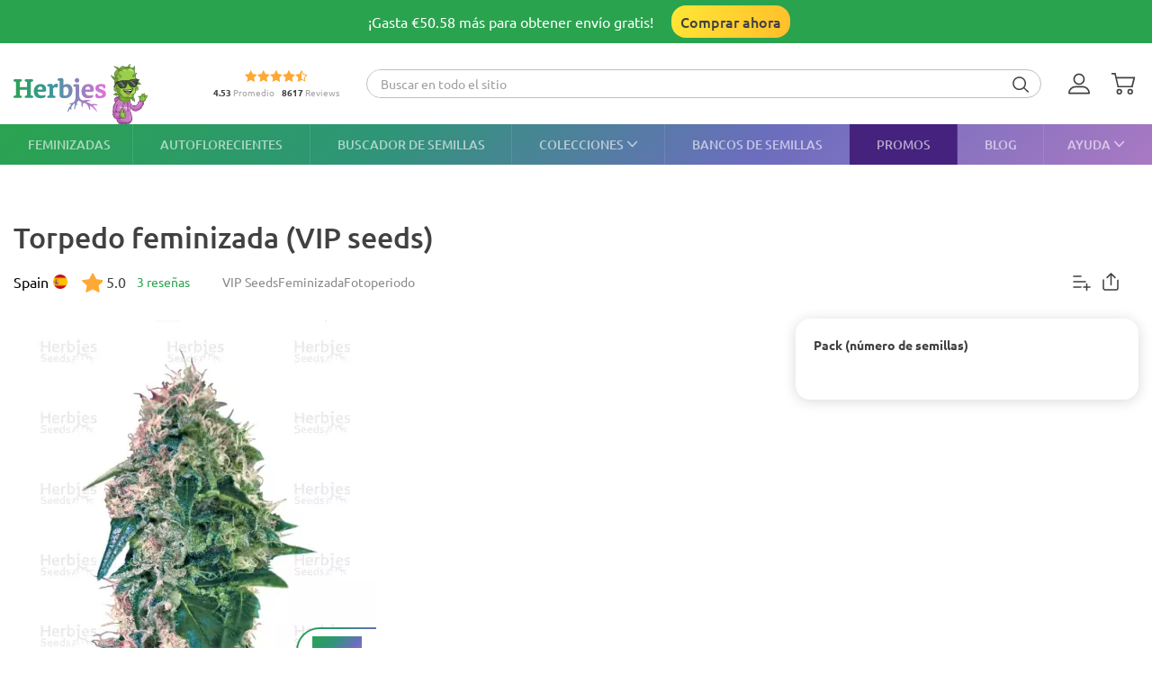

--- FILE ---
content_type: text/html; charset=utf-8
request_url: https://www.google.com/recaptcha/api2/anchor?ar=1&k=6LdQEtgbAAAAAK6H64BYjLrxHbysJYYR67SeEWDr&co=aHR0cHM6Ly9oZXJiaWVzaGVhZHNob3AuY29tOjQ0Mw..&hl=en&v=PoyoqOPhxBO7pBk68S4YbpHZ&size=invisible&anchor-ms=20000&execute-ms=30000&cb=awcin38k7oqt
body_size: 48601
content:
<!DOCTYPE HTML><html dir="ltr" lang="en"><head><meta http-equiv="Content-Type" content="text/html; charset=UTF-8">
<meta http-equiv="X-UA-Compatible" content="IE=edge">
<title>reCAPTCHA</title>
<style type="text/css">
/* cyrillic-ext */
@font-face {
  font-family: 'Roboto';
  font-style: normal;
  font-weight: 400;
  font-stretch: 100%;
  src: url(//fonts.gstatic.com/s/roboto/v48/KFO7CnqEu92Fr1ME7kSn66aGLdTylUAMa3GUBHMdazTgWw.woff2) format('woff2');
  unicode-range: U+0460-052F, U+1C80-1C8A, U+20B4, U+2DE0-2DFF, U+A640-A69F, U+FE2E-FE2F;
}
/* cyrillic */
@font-face {
  font-family: 'Roboto';
  font-style: normal;
  font-weight: 400;
  font-stretch: 100%;
  src: url(//fonts.gstatic.com/s/roboto/v48/KFO7CnqEu92Fr1ME7kSn66aGLdTylUAMa3iUBHMdazTgWw.woff2) format('woff2');
  unicode-range: U+0301, U+0400-045F, U+0490-0491, U+04B0-04B1, U+2116;
}
/* greek-ext */
@font-face {
  font-family: 'Roboto';
  font-style: normal;
  font-weight: 400;
  font-stretch: 100%;
  src: url(//fonts.gstatic.com/s/roboto/v48/KFO7CnqEu92Fr1ME7kSn66aGLdTylUAMa3CUBHMdazTgWw.woff2) format('woff2');
  unicode-range: U+1F00-1FFF;
}
/* greek */
@font-face {
  font-family: 'Roboto';
  font-style: normal;
  font-weight: 400;
  font-stretch: 100%;
  src: url(//fonts.gstatic.com/s/roboto/v48/KFO7CnqEu92Fr1ME7kSn66aGLdTylUAMa3-UBHMdazTgWw.woff2) format('woff2');
  unicode-range: U+0370-0377, U+037A-037F, U+0384-038A, U+038C, U+038E-03A1, U+03A3-03FF;
}
/* math */
@font-face {
  font-family: 'Roboto';
  font-style: normal;
  font-weight: 400;
  font-stretch: 100%;
  src: url(//fonts.gstatic.com/s/roboto/v48/KFO7CnqEu92Fr1ME7kSn66aGLdTylUAMawCUBHMdazTgWw.woff2) format('woff2');
  unicode-range: U+0302-0303, U+0305, U+0307-0308, U+0310, U+0312, U+0315, U+031A, U+0326-0327, U+032C, U+032F-0330, U+0332-0333, U+0338, U+033A, U+0346, U+034D, U+0391-03A1, U+03A3-03A9, U+03B1-03C9, U+03D1, U+03D5-03D6, U+03F0-03F1, U+03F4-03F5, U+2016-2017, U+2034-2038, U+203C, U+2040, U+2043, U+2047, U+2050, U+2057, U+205F, U+2070-2071, U+2074-208E, U+2090-209C, U+20D0-20DC, U+20E1, U+20E5-20EF, U+2100-2112, U+2114-2115, U+2117-2121, U+2123-214F, U+2190, U+2192, U+2194-21AE, U+21B0-21E5, U+21F1-21F2, U+21F4-2211, U+2213-2214, U+2216-22FF, U+2308-230B, U+2310, U+2319, U+231C-2321, U+2336-237A, U+237C, U+2395, U+239B-23B7, U+23D0, U+23DC-23E1, U+2474-2475, U+25AF, U+25B3, U+25B7, U+25BD, U+25C1, U+25CA, U+25CC, U+25FB, U+266D-266F, U+27C0-27FF, U+2900-2AFF, U+2B0E-2B11, U+2B30-2B4C, U+2BFE, U+3030, U+FF5B, U+FF5D, U+1D400-1D7FF, U+1EE00-1EEFF;
}
/* symbols */
@font-face {
  font-family: 'Roboto';
  font-style: normal;
  font-weight: 400;
  font-stretch: 100%;
  src: url(//fonts.gstatic.com/s/roboto/v48/KFO7CnqEu92Fr1ME7kSn66aGLdTylUAMaxKUBHMdazTgWw.woff2) format('woff2');
  unicode-range: U+0001-000C, U+000E-001F, U+007F-009F, U+20DD-20E0, U+20E2-20E4, U+2150-218F, U+2190, U+2192, U+2194-2199, U+21AF, U+21E6-21F0, U+21F3, U+2218-2219, U+2299, U+22C4-22C6, U+2300-243F, U+2440-244A, U+2460-24FF, U+25A0-27BF, U+2800-28FF, U+2921-2922, U+2981, U+29BF, U+29EB, U+2B00-2BFF, U+4DC0-4DFF, U+FFF9-FFFB, U+10140-1018E, U+10190-1019C, U+101A0, U+101D0-101FD, U+102E0-102FB, U+10E60-10E7E, U+1D2C0-1D2D3, U+1D2E0-1D37F, U+1F000-1F0FF, U+1F100-1F1AD, U+1F1E6-1F1FF, U+1F30D-1F30F, U+1F315, U+1F31C, U+1F31E, U+1F320-1F32C, U+1F336, U+1F378, U+1F37D, U+1F382, U+1F393-1F39F, U+1F3A7-1F3A8, U+1F3AC-1F3AF, U+1F3C2, U+1F3C4-1F3C6, U+1F3CA-1F3CE, U+1F3D4-1F3E0, U+1F3ED, U+1F3F1-1F3F3, U+1F3F5-1F3F7, U+1F408, U+1F415, U+1F41F, U+1F426, U+1F43F, U+1F441-1F442, U+1F444, U+1F446-1F449, U+1F44C-1F44E, U+1F453, U+1F46A, U+1F47D, U+1F4A3, U+1F4B0, U+1F4B3, U+1F4B9, U+1F4BB, U+1F4BF, U+1F4C8-1F4CB, U+1F4D6, U+1F4DA, U+1F4DF, U+1F4E3-1F4E6, U+1F4EA-1F4ED, U+1F4F7, U+1F4F9-1F4FB, U+1F4FD-1F4FE, U+1F503, U+1F507-1F50B, U+1F50D, U+1F512-1F513, U+1F53E-1F54A, U+1F54F-1F5FA, U+1F610, U+1F650-1F67F, U+1F687, U+1F68D, U+1F691, U+1F694, U+1F698, U+1F6AD, U+1F6B2, U+1F6B9-1F6BA, U+1F6BC, U+1F6C6-1F6CF, U+1F6D3-1F6D7, U+1F6E0-1F6EA, U+1F6F0-1F6F3, U+1F6F7-1F6FC, U+1F700-1F7FF, U+1F800-1F80B, U+1F810-1F847, U+1F850-1F859, U+1F860-1F887, U+1F890-1F8AD, U+1F8B0-1F8BB, U+1F8C0-1F8C1, U+1F900-1F90B, U+1F93B, U+1F946, U+1F984, U+1F996, U+1F9E9, U+1FA00-1FA6F, U+1FA70-1FA7C, U+1FA80-1FA89, U+1FA8F-1FAC6, U+1FACE-1FADC, U+1FADF-1FAE9, U+1FAF0-1FAF8, U+1FB00-1FBFF;
}
/* vietnamese */
@font-face {
  font-family: 'Roboto';
  font-style: normal;
  font-weight: 400;
  font-stretch: 100%;
  src: url(//fonts.gstatic.com/s/roboto/v48/KFO7CnqEu92Fr1ME7kSn66aGLdTylUAMa3OUBHMdazTgWw.woff2) format('woff2');
  unicode-range: U+0102-0103, U+0110-0111, U+0128-0129, U+0168-0169, U+01A0-01A1, U+01AF-01B0, U+0300-0301, U+0303-0304, U+0308-0309, U+0323, U+0329, U+1EA0-1EF9, U+20AB;
}
/* latin-ext */
@font-face {
  font-family: 'Roboto';
  font-style: normal;
  font-weight: 400;
  font-stretch: 100%;
  src: url(//fonts.gstatic.com/s/roboto/v48/KFO7CnqEu92Fr1ME7kSn66aGLdTylUAMa3KUBHMdazTgWw.woff2) format('woff2');
  unicode-range: U+0100-02BA, U+02BD-02C5, U+02C7-02CC, U+02CE-02D7, U+02DD-02FF, U+0304, U+0308, U+0329, U+1D00-1DBF, U+1E00-1E9F, U+1EF2-1EFF, U+2020, U+20A0-20AB, U+20AD-20C0, U+2113, U+2C60-2C7F, U+A720-A7FF;
}
/* latin */
@font-face {
  font-family: 'Roboto';
  font-style: normal;
  font-weight: 400;
  font-stretch: 100%;
  src: url(//fonts.gstatic.com/s/roboto/v48/KFO7CnqEu92Fr1ME7kSn66aGLdTylUAMa3yUBHMdazQ.woff2) format('woff2');
  unicode-range: U+0000-00FF, U+0131, U+0152-0153, U+02BB-02BC, U+02C6, U+02DA, U+02DC, U+0304, U+0308, U+0329, U+2000-206F, U+20AC, U+2122, U+2191, U+2193, U+2212, U+2215, U+FEFF, U+FFFD;
}
/* cyrillic-ext */
@font-face {
  font-family: 'Roboto';
  font-style: normal;
  font-weight: 500;
  font-stretch: 100%;
  src: url(//fonts.gstatic.com/s/roboto/v48/KFO7CnqEu92Fr1ME7kSn66aGLdTylUAMa3GUBHMdazTgWw.woff2) format('woff2');
  unicode-range: U+0460-052F, U+1C80-1C8A, U+20B4, U+2DE0-2DFF, U+A640-A69F, U+FE2E-FE2F;
}
/* cyrillic */
@font-face {
  font-family: 'Roboto';
  font-style: normal;
  font-weight: 500;
  font-stretch: 100%;
  src: url(//fonts.gstatic.com/s/roboto/v48/KFO7CnqEu92Fr1ME7kSn66aGLdTylUAMa3iUBHMdazTgWw.woff2) format('woff2');
  unicode-range: U+0301, U+0400-045F, U+0490-0491, U+04B0-04B1, U+2116;
}
/* greek-ext */
@font-face {
  font-family: 'Roboto';
  font-style: normal;
  font-weight: 500;
  font-stretch: 100%;
  src: url(//fonts.gstatic.com/s/roboto/v48/KFO7CnqEu92Fr1ME7kSn66aGLdTylUAMa3CUBHMdazTgWw.woff2) format('woff2');
  unicode-range: U+1F00-1FFF;
}
/* greek */
@font-face {
  font-family: 'Roboto';
  font-style: normal;
  font-weight: 500;
  font-stretch: 100%;
  src: url(//fonts.gstatic.com/s/roboto/v48/KFO7CnqEu92Fr1ME7kSn66aGLdTylUAMa3-UBHMdazTgWw.woff2) format('woff2');
  unicode-range: U+0370-0377, U+037A-037F, U+0384-038A, U+038C, U+038E-03A1, U+03A3-03FF;
}
/* math */
@font-face {
  font-family: 'Roboto';
  font-style: normal;
  font-weight: 500;
  font-stretch: 100%;
  src: url(//fonts.gstatic.com/s/roboto/v48/KFO7CnqEu92Fr1ME7kSn66aGLdTylUAMawCUBHMdazTgWw.woff2) format('woff2');
  unicode-range: U+0302-0303, U+0305, U+0307-0308, U+0310, U+0312, U+0315, U+031A, U+0326-0327, U+032C, U+032F-0330, U+0332-0333, U+0338, U+033A, U+0346, U+034D, U+0391-03A1, U+03A3-03A9, U+03B1-03C9, U+03D1, U+03D5-03D6, U+03F0-03F1, U+03F4-03F5, U+2016-2017, U+2034-2038, U+203C, U+2040, U+2043, U+2047, U+2050, U+2057, U+205F, U+2070-2071, U+2074-208E, U+2090-209C, U+20D0-20DC, U+20E1, U+20E5-20EF, U+2100-2112, U+2114-2115, U+2117-2121, U+2123-214F, U+2190, U+2192, U+2194-21AE, U+21B0-21E5, U+21F1-21F2, U+21F4-2211, U+2213-2214, U+2216-22FF, U+2308-230B, U+2310, U+2319, U+231C-2321, U+2336-237A, U+237C, U+2395, U+239B-23B7, U+23D0, U+23DC-23E1, U+2474-2475, U+25AF, U+25B3, U+25B7, U+25BD, U+25C1, U+25CA, U+25CC, U+25FB, U+266D-266F, U+27C0-27FF, U+2900-2AFF, U+2B0E-2B11, U+2B30-2B4C, U+2BFE, U+3030, U+FF5B, U+FF5D, U+1D400-1D7FF, U+1EE00-1EEFF;
}
/* symbols */
@font-face {
  font-family: 'Roboto';
  font-style: normal;
  font-weight: 500;
  font-stretch: 100%;
  src: url(//fonts.gstatic.com/s/roboto/v48/KFO7CnqEu92Fr1ME7kSn66aGLdTylUAMaxKUBHMdazTgWw.woff2) format('woff2');
  unicode-range: U+0001-000C, U+000E-001F, U+007F-009F, U+20DD-20E0, U+20E2-20E4, U+2150-218F, U+2190, U+2192, U+2194-2199, U+21AF, U+21E6-21F0, U+21F3, U+2218-2219, U+2299, U+22C4-22C6, U+2300-243F, U+2440-244A, U+2460-24FF, U+25A0-27BF, U+2800-28FF, U+2921-2922, U+2981, U+29BF, U+29EB, U+2B00-2BFF, U+4DC0-4DFF, U+FFF9-FFFB, U+10140-1018E, U+10190-1019C, U+101A0, U+101D0-101FD, U+102E0-102FB, U+10E60-10E7E, U+1D2C0-1D2D3, U+1D2E0-1D37F, U+1F000-1F0FF, U+1F100-1F1AD, U+1F1E6-1F1FF, U+1F30D-1F30F, U+1F315, U+1F31C, U+1F31E, U+1F320-1F32C, U+1F336, U+1F378, U+1F37D, U+1F382, U+1F393-1F39F, U+1F3A7-1F3A8, U+1F3AC-1F3AF, U+1F3C2, U+1F3C4-1F3C6, U+1F3CA-1F3CE, U+1F3D4-1F3E0, U+1F3ED, U+1F3F1-1F3F3, U+1F3F5-1F3F7, U+1F408, U+1F415, U+1F41F, U+1F426, U+1F43F, U+1F441-1F442, U+1F444, U+1F446-1F449, U+1F44C-1F44E, U+1F453, U+1F46A, U+1F47D, U+1F4A3, U+1F4B0, U+1F4B3, U+1F4B9, U+1F4BB, U+1F4BF, U+1F4C8-1F4CB, U+1F4D6, U+1F4DA, U+1F4DF, U+1F4E3-1F4E6, U+1F4EA-1F4ED, U+1F4F7, U+1F4F9-1F4FB, U+1F4FD-1F4FE, U+1F503, U+1F507-1F50B, U+1F50D, U+1F512-1F513, U+1F53E-1F54A, U+1F54F-1F5FA, U+1F610, U+1F650-1F67F, U+1F687, U+1F68D, U+1F691, U+1F694, U+1F698, U+1F6AD, U+1F6B2, U+1F6B9-1F6BA, U+1F6BC, U+1F6C6-1F6CF, U+1F6D3-1F6D7, U+1F6E0-1F6EA, U+1F6F0-1F6F3, U+1F6F7-1F6FC, U+1F700-1F7FF, U+1F800-1F80B, U+1F810-1F847, U+1F850-1F859, U+1F860-1F887, U+1F890-1F8AD, U+1F8B0-1F8BB, U+1F8C0-1F8C1, U+1F900-1F90B, U+1F93B, U+1F946, U+1F984, U+1F996, U+1F9E9, U+1FA00-1FA6F, U+1FA70-1FA7C, U+1FA80-1FA89, U+1FA8F-1FAC6, U+1FACE-1FADC, U+1FADF-1FAE9, U+1FAF0-1FAF8, U+1FB00-1FBFF;
}
/* vietnamese */
@font-face {
  font-family: 'Roboto';
  font-style: normal;
  font-weight: 500;
  font-stretch: 100%;
  src: url(//fonts.gstatic.com/s/roboto/v48/KFO7CnqEu92Fr1ME7kSn66aGLdTylUAMa3OUBHMdazTgWw.woff2) format('woff2');
  unicode-range: U+0102-0103, U+0110-0111, U+0128-0129, U+0168-0169, U+01A0-01A1, U+01AF-01B0, U+0300-0301, U+0303-0304, U+0308-0309, U+0323, U+0329, U+1EA0-1EF9, U+20AB;
}
/* latin-ext */
@font-face {
  font-family: 'Roboto';
  font-style: normal;
  font-weight: 500;
  font-stretch: 100%;
  src: url(//fonts.gstatic.com/s/roboto/v48/KFO7CnqEu92Fr1ME7kSn66aGLdTylUAMa3KUBHMdazTgWw.woff2) format('woff2');
  unicode-range: U+0100-02BA, U+02BD-02C5, U+02C7-02CC, U+02CE-02D7, U+02DD-02FF, U+0304, U+0308, U+0329, U+1D00-1DBF, U+1E00-1E9F, U+1EF2-1EFF, U+2020, U+20A0-20AB, U+20AD-20C0, U+2113, U+2C60-2C7F, U+A720-A7FF;
}
/* latin */
@font-face {
  font-family: 'Roboto';
  font-style: normal;
  font-weight: 500;
  font-stretch: 100%;
  src: url(//fonts.gstatic.com/s/roboto/v48/KFO7CnqEu92Fr1ME7kSn66aGLdTylUAMa3yUBHMdazQ.woff2) format('woff2');
  unicode-range: U+0000-00FF, U+0131, U+0152-0153, U+02BB-02BC, U+02C6, U+02DA, U+02DC, U+0304, U+0308, U+0329, U+2000-206F, U+20AC, U+2122, U+2191, U+2193, U+2212, U+2215, U+FEFF, U+FFFD;
}
/* cyrillic-ext */
@font-face {
  font-family: 'Roboto';
  font-style: normal;
  font-weight: 900;
  font-stretch: 100%;
  src: url(//fonts.gstatic.com/s/roboto/v48/KFO7CnqEu92Fr1ME7kSn66aGLdTylUAMa3GUBHMdazTgWw.woff2) format('woff2');
  unicode-range: U+0460-052F, U+1C80-1C8A, U+20B4, U+2DE0-2DFF, U+A640-A69F, U+FE2E-FE2F;
}
/* cyrillic */
@font-face {
  font-family: 'Roboto';
  font-style: normal;
  font-weight: 900;
  font-stretch: 100%;
  src: url(//fonts.gstatic.com/s/roboto/v48/KFO7CnqEu92Fr1ME7kSn66aGLdTylUAMa3iUBHMdazTgWw.woff2) format('woff2');
  unicode-range: U+0301, U+0400-045F, U+0490-0491, U+04B0-04B1, U+2116;
}
/* greek-ext */
@font-face {
  font-family: 'Roboto';
  font-style: normal;
  font-weight: 900;
  font-stretch: 100%;
  src: url(//fonts.gstatic.com/s/roboto/v48/KFO7CnqEu92Fr1ME7kSn66aGLdTylUAMa3CUBHMdazTgWw.woff2) format('woff2');
  unicode-range: U+1F00-1FFF;
}
/* greek */
@font-face {
  font-family: 'Roboto';
  font-style: normal;
  font-weight: 900;
  font-stretch: 100%;
  src: url(//fonts.gstatic.com/s/roboto/v48/KFO7CnqEu92Fr1ME7kSn66aGLdTylUAMa3-UBHMdazTgWw.woff2) format('woff2');
  unicode-range: U+0370-0377, U+037A-037F, U+0384-038A, U+038C, U+038E-03A1, U+03A3-03FF;
}
/* math */
@font-face {
  font-family: 'Roboto';
  font-style: normal;
  font-weight: 900;
  font-stretch: 100%;
  src: url(//fonts.gstatic.com/s/roboto/v48/KFO7CnqEu92Fr1ME7kSn66aGLdTylUAMawCUBHMdazTgWw.woff2) format('woff2');
  unicode-range: U+0302-0303, U+0305, U+0307-0308, U+0310, U+0312, U+0315, U+031A, U+0326-0327, U+032C, U+032F-0330, U+0332-0333, U+0338, U+033A, U+0346, U+034D, U+0391-03A1, U+03A3-03A9, U+03B1-03C9, U+03D1, U+03D5-03D6, U+03F0-03F1, U+03F4-03F5, U+2016-2017, U+2034-2038, U+203C, U+2040, U+2043, U+2047, U+2050, U+2057, U+205F, U+2070-2071, U+2074-208E, U+2090-209C, U+20D0-20DC, U+20E1, U+20E5-20EF, U+2100-2112, U+2114-2115, U+2117-2121, U+2123-214F, U+2190, U+2192, U+2194-21AE, U+21B0-21E5, U+21F1-21F2, U+21F4-2211, U+2213-2214, U+2216-22FF, U+2308-230B, U+2310, U+2319, U+231C-2321, U+2336-237A, U+237C, U+2395, U+239B-23B7, U+23D0, U+23DC-23E1, U+2474-2475, U+25AF, U+25B3, U+25B7, U+25BD, U+25C1, U+25CA, U+25CC, U+25FB, U+266D-266F, U+27C0-27FF, U+2900-2AFF, U+2B0E-2B11, U+2B30-2B4C, U+2BFE, U+3030, U+FF5B, U+FF5D, U+1D400-1D7FF, U+1EE00-1EEFF;
}
/* symbols */
@font-face {
  font-family: 'Roboto';
  font-style: normal;
  font-weight: 900;
  font-stretch: 100%;
  src: url(//fonts.gstatic.com/s/roboto/v48/KFO7CnqEu92Fr1ME7kSn66aGLdTylUAMaxKUBHMdazTgWw.woff2) format('woff2');
  unicode-range: U+0001-000C, U+000E-001F, U+007F-009F, U+20DD-20E0, U+20E2-20E4, U+2150-218F, U+2190, U+2192, U+2194-2199, U+21AF, U+21E6-21F0, U+21F3, U+2218-2219, U+2299, U+22C4-22C6, U+2300-243F, U+2440-244A, U+2460-24FF, U+25A0-27BF, U+2800-28FF, U+2921-2922, U+2981, U+29BF, U+29EB, U+2B00-2BFF, U+4DC0-4DFF, U+FFF9-FFFB, U+10140-1018E, U+10190-1019C, U+101A0, U+101D0-101FD, U+102E0-102FB, U+10E60-10E7E, U+1D2C0-1D2D3, U+1D2E0-1D37F, U+1F000-1F0FF, U+1F100-1F1AD, U+1F1E6-1F1FF, U+1F30D-1F30F, U+1F315, U+1F31C, U+1F31E, U+1F320-1F32C, U+1F336, U+1F378, U+1F37D, U+1F382, U+1F393-1F39F, U+1F3A7-1F3A8, U+1F3AC-1F3AF, U+1F3C2, U+1F3C4-1F3C6, U+1F3CA-1F3CE, U+1F3D4-1F3E0, U+1F3ED, U+1F3F1-1F3F3, U+1F3F5-1F3F7, U+1F408, U+1F415, U+1F41F, U+1F426, U+1F43F, U+1F441-1F442, U+1F444, U+1F446-1F449, U+1F44C-1F44E, U+1F453, U+1F46A, U+1F47D, U+1F4A3, U+1F4B0, U+1F4B3, U+1F4B9, U+1F4BB, U+1F4BF, U+1F4C8-1F4CB, U+1F4D6, U+1F4DA, U+1F4DF, U+1F4E3-1F4E6, U+1F4EA-1F4ED, U+1F4F7, U+1F4F9-1F4FB, U+1F4FD-1F4FE, U+1F503, U+1F507-1F50B, U+1F50D, U+1F512-1F513, U+1F53E-1F54A, U+1F54F-1F5FA, U+1F610, U+1F650-1F67F, U+1F687, U+1F68D, U+1F691, U+1F694, U+1F698, U+1F6AD, U+1F6B2, U+1F6B9-1F6BA, U+1F6BC, U+1F6C6-1F6CF, U+1F6D3-1F6D7, U+1F6E0-1F6EA, U+1F6F0-1F6F3, U+1F6F7-1F6FC, U+1F700-1F7FF, U+1F800-1F80B, U+1F810-1F847, U+1F850-1F859, U+1F860-1F887, U+1F890-1F8AD, U+1F8B0-1F8BB, U+1F8C0-1F8C1, U+1F900-1F90B, U+1F93B, U+1F946, U+1F984, U+1F996, U+1F9E9, U+1FA00-1FA6F, U+1FA70-1FA7C, U+1FA80-1FA89, U+1FA8F-1FAC6, U+1FACE-1FADC, U+1FADF-1FAE9, U+1FAF0-1FAF8, U+1FB00-1FBFF;
}
/* vietnamese */
@font-face {
  font-family: 'Roboto';
  font-style: normal;
  font-weight: 900;
  font-stretch: 100%;
  src: url(//fonts.gstatic.com/s/roboto/v48/KFO7CnqEu92Fr1ME7kSn66aGLdTylUAMa3OUBHMdazTgWw.woff2) format('woff2');
  unicode-range: U+0102-0103, U+0110-0111, U+0128-0129, U+0168-0169, U+01A0-01A1, U+01AF-01B0, U+0300-0301, U+0303-0304, U+0308-0309, U+0323, U+0329, U+1EA0-1EF9, U+20AB;
}
/* latin-ext */
@font-face {
  font-family: 'Roboto';
  font-style: normal;
  font-weight: 900;
  font-stretch: 100%;
  src: url(//fonts.gstatic.com/s/roboto/v48/KFO7CnqEu92Fr1ME7kSn66aGLdTylUAMa3KUBHMdazTgWw.woff2) format('woff2');
  unicode-range: U+0100-02BA, U+02BD-02C5, U+02C7-02CC, U+02CE-02D7, U+02DD-02FF, U+0304, U+0308, U+0329, U+1D00-1DBF, U+1E00-1E9F, U+1EF2-1EFF, U+2020, U+20A0-20AB, U+20AD-20C0, U+2113, U+2C60-2C7F, U+A720-A7FF;
}
/* latin */
@font-face {
  font-family: 'Roboto';
  font-style: normal;
  font-weight: 900;
  font-stretch: 100%;
  src: url(//fonts.gstatic.com/s/roboto/v48/KFO7CnqEu92Fr1ME7kSn66aGLdTylUAMa3yUBHMdazQ.woff2) format('woff2');
  unicode-range: U+0000-00FF, U+0131, U+0152-0153, U+02BB-02BC, U+02C6, U+02DA, U+02DC, U+0304, U+0308, U+0329, U+2000-206F, U+20AC, U+2122, U+2191, U+2193, U+2212, U+2215, U+FEFF, U+FFFD;
}

</style>
<link rel="stylesheet" type="text/css" href="https://www.gstatic.com/recaptcha/releases/PoyoqOPhxBO7pBk68S4YbpHZ/styles__ltr.css">
<script nonce="vhigVcF79m6wp9d0NbCeFg" type="text/javascript">window['__recaptcha_api'] = 'https://www.google.com/recaptcha/api2/';</script>
<script type="text/javascript" src="https://www.gstatic.com/recaptcha/releases/PoyoqOPhxBO7pBk68S4YbpHZ/recaptcha__en.js" nonce="vhigVcF79m6wp9d0NbCeFg">
      
    </script></head>
<body><div id="rc-anchor-alert" class="rc-anchor-alert"></div>
<input type="hidden" id="recaptcha-token" value="[base64]">
<script type="text/javascript" nonce="vhigVcF79m6wp9d0NbCeFg">
      recaptcha.anchor.Main.init("[\x22ainput\x22,[\x22bgdata\x22,\x22\x22,\[base64]/[base64]/[base64]/[base64]/[base64]/[base64]/KGcoTywyNTMsTy5PKSxVRyhPLEMpKTpnKE8sMjUzLEMpLE8pKSxsKSksTykpfSxieT1mdW5jdGlvbihDLE8sdSxsKXtmb3IobD0odT1SKEMpLDApO08+MDtPLS0pbD1sPDw4fFooQyk7ZyhDLHUsbCl9LFVHPWZ1bmN0aW9uKEMsTyl7Qy5pLmxlbmd0aD4xMDQ/[base64]/[base64]/[base64]/[base64]/[base64]/[base64]/[base64]\\u003d\x22,\[base64]\\u003d\\u003d\x22,\x22w43Cky5PwoHDqSfCmMKnasKQw5vClwtcw45aJsOYw4VvKVXCqW1tc8OGwqTDtsOMw5zCozhqwqgCJTXDqQTCtHTDlsOGYhs9w4bDqMOkw6/DrsKLwovCgcONKwzCrMK8w4/DqnYHwoHClXHDnMOGZcKXwo3CnMK0dwDDi13CqcKbNMKowqzCnk5mw7LCh8O4w717MsKjAU/CksKQcVN5w5DCihZNR8OUwpF4cMKqw7Znwr0Jw4Y7woo5esKcw6XCnMKfwo3DjMK7IE/DvnjDnXPCjwtBwpDCgzcqbcKKw4VqQMKkAy8fOCBCNcOGwpbDisKFw4DCq8KgWcOhC20wC8KYaE0TwovDjsOsw5PCjsO3w4IXw65PC8OPwqPDnjTDsnkAw59uw5lBwofCk1sOMXB1wo5Uw5TCtcKUY0g4eMODw4MkFFFzwrFxw6E0F1kBwq7Cul/DpFgOR8KFawnCusOzDk5yCEfDt8OawoPCgxQEdMO0w6TCpwJQFVnDrQjDlX8cwpF3IsK5w4fCm8KbIAsWw4LCjgzCkBNZwqs/[base64]/ay4hQ8KRe8O/D2fDth/Cg8KzZhrDgMOvwrjCrR4ZQMOuVcOtw7AjdsOUw6/CpC8bw57ClsOiBCPDvSrCqcKTw4XDqzrDlkUaV8KKOBvDt2DCusOZw4sabcKKRwU2TcKPw7PClx/Dg8KCCMOhw4PDrcKPwo4dQj/CinjDoS4gw7BFwr7Dq8Kgw73CtcKNw5bDuAhBeMKqd0IAcErDnXo4wpXDim/[base64]/wp3CksKCw4LDl8K0wqU7wprDlgoiwoQYCRZ4R8K/w4XDqjLCmAjCkD9/w6DCqMO7EUjCnyR7e2bCnFHCt2s6wplgw7vDucKVw43Dg2nDhMKOw4/CjsOuw5dqDcOiDcOcOiN+DGwaScKIw4tgwpBcwq4Sw6wIw5V5w7wQw6PDjsOSJncRwrREWCvDh8KxGMKKw5rCn8KZH8OOPR/DrgfCkcK0YwzCtsKrwrnDrcOGScOzcsObGMKeYzTDv8KGekwtwo98IsO8wrQ0wrLDh8K9Aj5jwo4TbMKHOcKYPzbDs17DlMK1esOWdcOJeMKrYFp8w4wGwosdw5JZLcOtwqnCnE3DtMO4w7HCtMOlw5PCu8KMw4/ChsKgw4/[base64]/CgifCl3J+IWTDqQPCrDjClMOTF8KCVmADLVrCtMOYA0PCscOtw53DgcOlKwAewpHDsCPDnsKIw5thw78aK8KSYsK8TMKnbx/DqnXCisOCJGxKw4FMwohqwrDDpU1nSHMTQMOdw6NpPzTCpcK8UMKiP8K/[base64]/[base64]/DlcO8wofCqwhvwp0maMKCw5xpcsOQHXDDrnrCkiYjDcKTSlDDj8KYwo/CiS7DkSrCgcKvbVJrwr/CthnCqE/Chy9wAcKqSMOYNmjDgcKqwpTDpsK6QwTCt3sULsOvLcOnwqFQw5XCl8OzHMKzw47CkwXCgS3Cv0c0fcO+fjwuw7jCuwxkXsOQwoDCp0TDtCwUwqVcwrMdImvCkGLDjGPDhVjDtHLDgRvCqsOYwrE/[base64]/w4B3wqRLwphpbsOSUWVrKGrCiMKcw6p3w4YkKcOzwopIwqXCsW3CncOwbsKrwrvDgsKvH8KZw4nCpMOKVsOmdMKqwpLDhMOnwrMBw4ZQwqfDuGsmwrzCoAzDosKNwpZPw5PCrMKWSG/CjsOEOybDo33ChcKiNiHDk8O0w5nCrwc+wpBhwqJTCMKHU1NJMXY4w5lww6DDk1o9EsO/[base64]/CjBrDnwMnw6PDkx9FTloiw4ABwqfDs8ONw48Kw4BOQ8Opbi8QclFuTibDqMKkw7JAw5Ezw57CgsK0L8KmTMONXWnCujLDrsK6al45CzwNw6JUH3PDksK9XcK/[base64]/w7daw4rClFAawqlrw7HDggpuwqXCr2g/[base64]/ChsKZw4UMw5VnYRbCnsKrw6/CjcOxacOZHMO5wqFBw5oQThvDqsKlwo3CjAY4VFrCmsOaW8KOw7p1wr/DulcDN8KJYcK/RxDChlwaT3rDnlbCvMOfwrUQN8K7HsKdwpxiCcObfMK/[base64]/DuHnDrE8GC8K9wrfDr8KyTsKmw4NGw4I/J23CpMKAbwdoOCjDkFHDnMOUwonCnMONwr7DrsO1TMK1w7bDiwrDqVPDnmAhw7fCssKZYsOmP8KMBR4Lwpsnw7csfhrCn0pmw4LDly/ChU0rwrrDoRHCulBww6XCvyYYw7dMw6vDqj/[base64]/ChcKqwpDDrcK5wo0Kw5rDucOuM34aUMKQwoHDpsOUw7AaPjATwqR/QkbDowvDpMOLw47Ds8KjTcKVcTXDh2kLwqslw7Z0woLCgyDDrMO5PGzDpx7CvcK2wovDhDDDtGnCkMOrwr98PiHCjk0Pw60bw6J6w5oeE8OSFCAOw7/CnsKsw7zCsyPClFjCkWHCrULClgFHdcOjL3ROL8KtwqDDrxFmw6XDuwnCtsK5KMKZPELDmMK4w73CsX/DiAMDw43ClRs8YEpNwoJYOcObI8KRw57CsmDCp2rClcKfeMKBERh2fgdMw4PDmsKdw6DCgUNDWSjDlxY7SMKYKRl5WUTDuU7DiH0Xw7c7w5BxfcKywqBIw7IvwrBYWsOsf0sTNCHCsQ/CrBgVd308ez7DlcK3w4sTw7/DjcOCw7cpwrPCnMK7GS1cwqjCliTCpXRoW8OwcMKpw4fCgsKswrPDrcO1S1/DrsOFTU/DnARaYEhuwpB0wokZw7LCi8KiwrPCvMKPwo9fQzPDsl8ww6/[base64]/DlEPChcOxRsKQw6HDn8KLecKMCcOmfQLDh8Kdc2fDl8KXGsKHZknCqcKnd8Ojw5dXfcKMw7nCsi1mwrYmeTIcwpjDqHzDkMOCwqvDgcKPFQdiw7vDi8KYwpTCoX/CozxawrMtQcOlMcOwwq/Cs8OZwqPCqlnCpMK8QMK/[base64]/CmMKrLGUXf8KlHQxAw4x0dsKufHrDmMOOw7HCvRJqXcKzVhY/wrskw7HCjMKFBcKlW8O1w7lZwpbDhcKiw6vDoGZFAcOww7pfwr/DsQMPw4LDkhnCjcKEwo4JwqjDlRPDgQJgw5p/XcKtw63ClELDnMK5wpfDmsOXw6lMLsODwopgGsK6S8O3acKKwrjDvQ1lw7J2OE82KnU4TW/DsMK+LA3CtsOYYsORw5DCqjDDu8KdeDQNJ8O+HD1IEcKbOTnCiVw3M8Okwo7CvsKfCgvDmTrDncKEw5zCn8KzIsKkw4DClFzCpMKLw4Y7wocMO1PDmzUmw6BLwq9ZfXBwwoHDjMO2OcOGCU/DuBUFwr3DgcO5woTDrE1Ow4PDl8KjfMOIei1eaTvDqngRaMKswojDl3UfB2xVXTLCtUvDhx0NwpklMV3CtyfDpm4GKcOhw77Cl2DDlMOcWElAw7pCJ2JHwrvDj8OLw4gYwrYPw5NewozDmDUPK3vDkUALXsOOKcKtwr7CvTbCgSzDuD05bMO1wqhZECzCjMOdwp/ChArCrsOww4jDsWVKHAHDhELCgcKLwp95wpLCtkt8w6/DgRQWwpvCmA4absKcWcKofcKBwrBUwqrCo8KKLyXDgkzCl23CmkLDjx/Ch3rDoBnCqsKSHsKCMMKsHcKDBlvCln5Pwr/[base64]/I0nDq2vDscK/w7rDosOjbMO6wqbDkcOWwqNbA8KrccORwqk+w6ctwpN9w7VOwonDmsKqw7rDg2YhZcK5FMO6wp1Two/CqMKlw6QYWzh+w6PDpWRSAxjChDshFsKKw4dkwpTDgzpxwqTDrg3DusOJwrzDjcOiw7/CmcKzwq5kQ8KBIQ3CpMOmQ8K1P8Ksw6Ycw5LDsEkmw6zDpWl3w53DoCp9ZB7DiGHClcKjwprDmsOOw51xMi5hw67CpMKlWcKVw4cYwqrCsMO1wqTDksKsMMOwwr7ClEA4w5wGWy08w6coU8KNdBBow5Y1wo3Cs28/w53Ci8KkODQ8ewPDljfCucKLw47CncKLwpdWJWpjwpXDogPCqsKXHU9twobDnsKbw5MDPGQywr/CmxzCncONwpUjWsOoYMKiwrPCskTDlMONw5pYwpNmXMKsw7wtEMKcw4PCosOmwqjCikvChsK5wqZZwoVywq1XJsOrw558wpLCvjxwX3PDrsOOwoV+JyVCw53DmhfDgcO+w4oqw6bDiT7DlgBEZUzDnRPDkEoyLm7DkTbClcKBwq3CqsKww44Ia8OPX8Osw6zDkjnCkE/[base64]/[base64]/CucO1wqBdw4QRecOnwqvDrTvCucKLRSNqwowzwp3Ckh7DsAHDvR8ZwrpGG0HCocO/wpjCscKLU8OYw6XCoijDsAZpby7CoRImSXdnwpPCscOfLsKcw5Atw67DhlfCm8OcERvCi8KVwoXDg150w50cwp3DoWXDjsOqwr8kwp8vBiLDuCfCk8KCw7A/[base64]/DlSl2OMOiV2jCisKXw64TwrdNwrzDphFSw6/DpsK1w5/DnXMowr/DpsODIEQdwoTCsMK4e8K2wq53VmB5w68swp3DsnUAw5TCnAtAIx7DlC7CgD7DoMKKAcKswqA4aj/CvRPDrSPCtxzDogcVwqtRwoNMw5/[base64]/CpEFFw5jCo8KVw5VwM3IEPMOZDA/[base64]/[base64]/w4fDgsKgw5Y2MMOuw7jCuMKBFUXDvGDChsOPPsOJe8OWw5vDrsKnWCNWYkjDi1cgEMOrdMKfZ0IRUmUgwplywrzCgsKvYiQpS8KYwq7CmMOlKMO4wqnDtMKOFHTDg0d7w4MZLl5ww6Q0w6bDhcKrS8OlYgF4NsKqwrYSOFF9AT/[base64]/DvsOzw63DtsOQwoXClMKjw5U1wpppHcKXCsOhw6vCqsOpw7/DnMOXwpENw6DCmAl9SHcnfMOjw7grw6zCnmvDtRTDocKBw43Dlz7DucKawp9SwpnDhnfDk2AdwqFSQ8KHS8K8Ik/DgMOww6QZKcOWDEseUcOGwo1Ow6zChwXCt8Oiw7YUIVA+w48nSGsWw49WecO6JW3DmsKeWG3CgcKxMcKaFiDCkB3CgMOAw77Cj8K0DQV1w4BXwp5qPgVfO8OdFsKJwqPCh8KlFmrDk8OvwrUNwplrw5dYwp3Cv8KKYMORw5/DgkLDgmTCk8KGeMKTFxBIw6bDh8KPwqDCszlcw73CnsKbw6IYFcOPJ8KoB8KAcVJTd8OUw5vCl2gsecOxZHUwewXCjHfDvcK6FXQww73DiVJBwpZ3ExbDuyxKwpbCvQ7Ct3ZkZFkQw7XCuUEkU8O0wqYTw47DiDgjw4XCrg0hbsOIAMK0EcO/V8OtbRvCtnFaw5bChSHDpgBDfsK7w4UiwqnDpcOqecOcM33DtcOaccO+VMKEw5rDqcKyBy19bsKrw7zCvGTCplgnwrQKYMOkwqvCkcOoOywOZMObw7/DkGwSXMOww6/CpF/Dr8OVw5BiJXFuwpXDqFvDqMOgw4EgwrTDm8K9wqrDtkJAVXjCmMKNBsOZwpjCoMKDwoUww5zCicKsMzDDsMKBYBLCs8KWcTHCgyjCr8O9cRnCnznDp8KOw6N3FcOuWcOTI8O1XhzDvMOWFMOrMMOhGsKiwrPDkMKARDdJw5jDlcOmFkjCtMOkLcKiP8Obwp5/wplDT8KNw6vDjcOfZsO7MQbCsmLCusOCwpsJwqVcw7t5w6PCmEXDrUHChj3CtB7Cm8OLWcO1wrfCqsOkwo3ChcObw6rDj1AME8OKQW7DiFk/w7nCokNawqZHMUnDpEjCtmvDusOaWcOCVsO0QsOjNjh7Lypqwo19FcKWwr/CpX4Mw7gDw5XCh8KJZ8KYw4Nnw5rDtSjCsgo1MgbDqGvCpSwEw694w4pTSnnCpsObw4zDisKyw7QKw57Dl8O7w4hiwp8hY8O/L8O8OcKFTMONw7/CqsOiw47DjcOXABA/MglPwr7DsMKEEEvDj2R0EcK+FcOXw6PCi8KkBsOTcsKbwqPDk8O4wqXDusOlJARRw4puwpQYKcOwJ8OuY8OEw6BqLcKXBU/DuHHDu8Kiwq4Re3XCjAXDhsK7SMO/U8OcMMOow7ZcGsKdTjM6XHPDqnvCg8Kmw6lwC3DDqxBSewFMaAg+G8OiwpXCkcOoXMOLE1EvOxjCssOhRcKoGsKewpsbQ8OuwoszG8K8wrQ9MCMpEXYiWlQnDMORak/CvW/CpRMcw4RzwoLChsOfFlUVw7RnesOgwprCp8OFw73CiMO8wqrCjsOPXcKuwpc2w4LDtUHDncKJMMKKV8OBCV/DoEtVwqRIdMOewp/CuEpZwoYSacKWNDXDn8ODw7tLwpHCom85w6TCvn9Tw43DtSAlwp8/[base64]/w7DDhmnCoztTAG4vJMO3VMKpT3XDtcOBJWIGfTvCj0rDl8OqwroswrPDjMKcwrUnwqYuw4LCi1/[base64]/[base64]/[base64]/[base64]/[base64]/CrkFHw5PCu8OIwqJ+YVZtwojDijPChQ5fw47DrwTDuRRcwpDDuR/[base64]/CuMK/[base64]/CnlzDlcOaw7fDg8KrwpcYw4vDiMO3V1HDm3DDskoawo0Swr/Chztkw4/CgH3CtkBDw4DDvCMCPcO9w7rClDjDvh5ew6gfw5vDqcKxwpx5TnYpOMOqMcK7ecKPwqRcw73Di8Ovw6ImFg0/[base64]/[base64]/[base64]/Du8KaXzttZETDgcOUwrbDrwZid8KbwqnDp8KiwpzCr8KEFyTDuH/DlsO/[base64]/CvMOPJB8rw7ZIOcKrK8OdwrE7VHTCtlAdcsKdeyrDlsOyFMOCwo1bB8Ktw7/DhzA4w40dw7BAQsKPISDDlMOKFcKFwpTDqMOUwoQaGkPChnbCrSw7woJQw6fCj8KIOEXDk8OtbEPDnsO1GcKWQSHDjSJlw64Ww63CmB5zDsO8DEQdwrElN8Knwp/Dth7CiAbDmn3DmcKTw4/DnsKEbcOaaBwvw7BWZGppVsOhTlLCoMKLJMKGw6I9NQHDvTE/QXTDk8KiwrcnbMK1YzQTw4F1wpwSwoJDw5DCs1LClcKAKRU+Q8O4VMOXd8OKS0cKwpHDgxEnw6kSfhPCucOhwrMZYWt+woR6wqXCqMO1KsKaEXIscW7Dh8KQbsO7dMOjf3YCPm/DpcKjVsOkw7vDkWvDtixHZVbCqzgPRV0+w4HDvxLDpz3DkXHCqsOiw4jDlsOPPsOQI8Olwq5ERXVmWsKQw5PCvcKWV8O/[base64]/Dg3JRIjHDrMK5diJrw5hfw6QJw4nChhdNwoXDuMKcDxIxHAhgw5sMw4nDvxFvWsO4SRNzw5/Cp8OEe8O9JmPCr8KEHcKMwrXDg8OoNRN0VltJw5jCjDUxwobCrcO5wo7CnsOMWQjCknNUcnUdw6XDucKeXRZZwpTCkMKLVGYybMKzNw4Aw5cjwrJFMcOAw6cpwpTCnBzCvMO9bcOREHoTHk8BYMO0w74/ZMOJwp06wrMFZkM1wrvDik0awpbCrWTDpcKaAcKlwphuRcKwLMO3VMOdwqjDhFFhwobCscKuwoA2w5rDkcOsw6LCrUPCh8OawrcjbDbCl8KLOSg7B8K6w4tmw78TJVdGwrA/w6F7cBjCmFA5JsOOHcO5ccOawrE3w4xRwp3DvH5edkXDiUQPw6h7IAxzEsOcw4rDliUJfVjCmELCmMO+ZMOsw6DDtMORYBslNQ9UfxXDqXfCnWTDn1chwo1Jw5NDwrJZDAUTOMOgOhQnw6xbLXPCkMKlNDXCp8OwbcOoT8OVwp/DpMKew6kbwpRvwpMqKMOfesKzwr7Cs8OzwqURP8KPw4pSwoPCpsOmE8Oowpt0w6gITl4xAmAEw57CrcKkQsO6w5AUw7PDkcKbK8Opw5PCnRfCsgXDnBUUwqEmc8OpwoDDscKlw4XDt0zDkSV4BMKYfQdnw47DrcKzacKTw61fw4dDw5/Dv3nDpcODIcOSRVtMwpt3w6MPVV9Mwq1yw5LDh0QHw716IcKRwpXDg8Knwos0ecK9SSwew5wyRcO+wpDDgUbDkT4BbCRUw6UIwrXDu8KWw7bDhMKWw6bDv8KSdMO3wpLCp1kmEMK5Y8KbwpFcw6bDo8OkfGvCr8ONEQ/DsMOLfcOvLwZFwr7ClQTDtEnDhsKPw47Dk8KlXFdTBMOMw4pKSVZ6wq/DpRFOdsKIw6PDo8KvX2nDljRLazbCsCTDmMKJwqDCsQrCisKiw6XCnHbCjRrDgl0rTcOIEHoiPWzDlz18T2wPw6rDqcKnFn9JKCLCrMO1w5wZWiJDfSHDqsKCwrDDsMO3wofCpTLDmcKUw6LCk31Qwr3DssOIwrDCqcKIW13Dh8KdwoNsw6lnwpvDgcO9w65Iw6l/HAgbH8OnIXLDjh7CisKeY8K9O8Oqw6TDpMK4cMO3wpZPLcOMOXrCvxlow4QLcMOGZsO3KBIKwrsTY8K9TGXDoMK2WkjDscKwUsOMUUfDnwIvAQ/CpzbCnmt+HsOmW01bw4HCjBLDtcOVw7Mgw7BJw5LDjMO6wp4BXk7DjsKQw7bCiTfCl8KrfcKDwqvDnFzCgR7DicOVw5XDqghXH8KoeBPCoB/DtsO8w6XCoRgaZFLDjknDi8OpFMKaw43DvCjCiHbCnwhHw7vCmcKWZErCqz0SYzLDmsOFUcKsLlXDkCXDssKoWsKgPMO8w4PCrUIOw5bCssOqPCggw63DhSbDpy9/wq5JwrDDn1BsISzDtyzCgi4fBljDny3DolvCrCnDsAcuKBtZDVXDiw0kAmomw5FjR8OjVHUpQHvDs29/wpN1X8OyV8OQRDJaScOAwoPChGJ/U8KhfMONY8Oiw48mw715w53CrlwKwrNLwoPCoSHCj8OqImfCqUc/wovChcO5w74Uw7Q/w4N+FsKMwrluw4TDrWfDu3w8OB9Jw7DCr8KDf8O4SMOOTMOew5rCt3HCoFbCrcKrOFsvUBHDlmdpKsKLKRsKJcK8EsOoRGQYOCU6TcKdw5omw4Myw4/DhsKzMsOpwoEcw4jDiVJkw6diU8KmwqwRNWYXw6cEFMO/w6B+YcKCwpXDjMKWwqFFwr9vwp1iVzs/acO3w7ZkFcKGw4LDp8Kcwq8CE8KhXEg7wqcFH8Kcw7fDk3Mnwo3DmDkLwooZwq3DvsOpwr/Cs8KOw73DrX5VwqvCixQqLCjCusKrw5owCxx7DXbCuxrCumpPwql5wrnDs0AgwpjCtALDuHjCg8KvYx/Dm2XDgw1gcj7ChMKVZ2hiw77Dp1jDrC/DnlhBw5XDtMO3wq7DkhBEw7ExY8OOKsOxw73CpsOuXcKIdsOSwoHDhMKyKcOoD8KSAsOgwqvCvsKVwocuwpfDoj0Tw797wpg4w6Mgw5TDrhTDqlvDosKbwq/Ck1sFw7PDrcO2PzNnwovDiDnCgnLDoj7CrEtNwowAw7oEw7E0TCRrAHt4LsOrF8OewoQow5DCrE9PJzghw4DCicOYNsO/cl8DwoDDkcK9w4bDhMORwp8xw67DscOzI8Kew4DCj8K9WB8dwpnCuXTDhmDChmXCgE7CvHXCpS82AGBHw5NfwpHCskogwqbDusOtwobDtMOpwpo8wpUkPMOFw4VZbXwSw6NYNsK3w7o/w78aWXUIw6Bacy3CkcK4ZQAFw7vCoTPDssKawq/DvMKwwrfDpcKdJ8KefcK5wqk9bDtlKQTCt8KpUsOfWcKqcMK1w7XDt0fCtAfClw0AZAwvO8K2ZHbCtlPDug/Dn8Oxb8KANsO7wpFPXm7CosKnw43CuMKwWMKswqBowpXDhVbChRMDNXJ9wpPDkcOYw7DCpsKOwq86w6pXE8KPK3TCvsKpw4YNwqfClmTCrUs/w4HDsi1DZMKQwq/Cr3lhwrI9GcKNw7t5LDN1UgVqOcKiRVkcW8O7wrROTltDw6p8wpfDk8KZRsO1w4jDqDnDmcKtE8KiwrcsQMKVw4xnwq8SP8OhQcOXC0/Com/CkH3Ct8KWQsOOwpAFY8Ksw4pDVsOtLsKOS3/[base64]/CjWtGITvDmE9VHsOhw6rDhUsmLcOKO8KZwo/CpmdyGwXDksK7IyjCqyYkI8Ogw7LDg8KSS23DpSfCucKGKsK3IVjDoMOJG8OAwoTCuDRkwq3ChcOmaMKVfcOrwrzCpiZ/ewHDtSHCtRdRw60XworCisKUPsOSR8KYw4ViHEJNw7TCpMKEw7DClMO1wo8Hb0dOPsKWdMOGwqIeaFJSwodBw5HDpMKfw44QwpbDkhlDwrHDvk4dw7LCpMOPAybCjMO2wpxPwqLDmirCiyfDn8K1w40UwojDl2LCjsOqw4oGDMO+fy/Ch8K3w7FJfMKFHsK8w51cw75/G8Kfwr5ow4deOhPCrCEuwqxuXx3CvRJpFgzCjhrCvHMKw4snwpPDmEtoXMO3fMKdCR7CoMOLwqnCgG5RwqzDlMOmLMOLJcKmWlAVwpPDlcKLNcKew7cHwokzw6LDsRDCgGV7eFMcdMOsw5s8CsODw77CqMOVw7YCZwJlwprCpC/[base64]/JhtwHcKVw5rCmMK3w6PCg0HDg8K2wo/Dm3bDnX/DlkXDj8OpKmbDnxLCtBHCrw5gwqorwpRpwr7DnTYXwr/CnGF6w53DgDnCj2HCmxzDhMK8w4MIw6jDscKCNSHCvzDDsSlZEF7DicOCwpDCmMOxBsKlw51kwp3DixQ1w5/[base64]/[base64]/DqxHCpcKuIXxUwoIhw6jDpsK/w6ooDcKtYljDscKkw5bCh2XDnsOqXcOIwq1CIRhxCRBGaBlnw6bCi8KQAF9Aw4fDpwhfwpROQMKDw6zCoMKmwpbCuVYkbDwMdCxIDWpMw4DDgyMPJMK3w7Qjw4/DiQ9VVsOSC8K1XcK+wqHCksORaGJZcBTDmGZ2AMOQB13CtgECw6bDi8OkF8Kjw7XDszbCmMK7woMRwrVlVcORw7HCjMOfwrNhw5DDjMOCwqXDkS/CkgDCmVfDnsKJw6bDnz3CmcOXwpTCjcKkAkhFw7New5gcdMOSVlbClsKzezDDo8OqKm/CqUbDqMK3AMOJZkEPwrHCu104w5QIwro4wqXCqDTCisKgFcO8w4waTGEaDcOJW8KwFkXCsnJnw5wFfllWw7HCqcKoS3LChnbCk8KwDxfDusOZLD84HcK6w73DhjxRw7rDnsKBw6fCsmcDbcOEWU01Qgskw7wPbwV/fMKawpxteXE9cGfDuMO+wq3Cg8KmwrhKRzF9w5PCnhjDhRDDg8Omw78JPMO7QlZzwpkDJcKdwoh9OsO8w419wpbDqwzCtMOgP8OkAMKXQcKEW8K3Z8Ogw68VPTXCkH/DohtRwoFzwo9kOBAUA8KnHsOPFsOWKMOsbsOtwozCnkzCm8K7wrISWcOtN8KVwpYaK8KbYcOAwrLDsz4Zwr4cQxfDgsKMI8O1TsO+wohzw6/Cs8OlEzNsQMKgB8Orf8KmLAVnDsOEwrXCpA3Du8K/w6hbOsOiZ1I0N8O7worDgsK1VMOSw6tCLMOJw4hfIk/DqRHCiMOdw5YyZ8Ozw4krCBtfwqI0EsOfAsK1w7EQYsKGHjUMwonCrMKFwrgpw4vDgcKtAFbCk3bCu0MdPMOMw4kVwqjCvHViFTgLCDl/wr0Be2FaI8KnP1AcHFrDlMKzMMKEwqjDrsOAwo7Dvh0/KcKuwrrDh1dubMOTw4F6G3PDiiRCeEkew6/DkMOTwqfDoknDkQNJLMKCZH9HwoTDsQs4wrfDhALChklCwqjDvgUjCRXDq0BXw7vDjHfCqMKgwqAAfMKSw4pmPSbCox7DsEN/A8Kuw5Q6QcKqW0oSEhhAIC7DnGJCMsOVKcOXwqxQLjZVw64MwrbCiyR/KsOELMKIJxXDvCRzfcOZw43Cp8OuKcKJw6l/[base64]/wr/DtR3DlcO8wqdJM8KnX2XCvcO4w43DgzdXOcOkwoRSwpjDtSczw5PDgMKpw4rDo8K6w4IWw43CicOEwo90MRlNUVQ+dlfCjDtUBjYvVxEkwpYYw5FCT8Opw485OyHDtMONH8K5wrIQw4IUw6HCqMK3ZQlwIFbDj3IzwqjDqCgow7fDisOXcsKQKz/[base64]/[base64]/w5VkVnI1w6MgNSjChcK9w7LDhX1Dwop2SsKVecO+a8Kawo07VFcjw73Dr8ORJsK2w7DDtMKHRENNasKRw5TDtsK9w53CscKKMn7CsMO5w7LCjU3Dnw7DnBtGYQHDlMKTwqsLKMOmw5lYPcOcXMOLw5A/CkvCoAfDhH/ClTnDnsOxXlTDhRQjwqzDtjDChcOJAXNOw5fCmsOHw7Mgw7NUTm5TUDhyMsKzw5FZwrM4wqnDvRdGw4Urw5Zfwqc9woPCkMK/[base64]/CrcKkcUN/w7vClGQnw47CkhzDh8OIwoUxBcKswr1ubcOHADXDnR5gwoFmw5A1wrTDlR/Cj8KqPlnCmAfDoRPChTDCghAHwqQdZAvCp0jCgQlTLMKjwrTDrsKnNl7Dv1IgwqfDjsKjwoEBKHbDhsO3T8OKJMKxwqU+ME3CscKHKkPCucKvWQhxZsO7wobDmAnCmsOQw5vChi3Dkyk+w4rChcKMF8KqwqHCgcKGw6/CqmXDuwIeGsODGWHCrl3Dl24kBcKaLjoEw7tMDAxbOcOrwrbCu8KgIcKzw5TDomkRwqQkwoLCtRbDtsOMw55WwpbDuTzDrQPCkmVNesKkC1nCkALDvwHCrsKww4gSw7/Ck8OmayfDpAEfwqFEb8KFTlDCvm17Z3LDqMO3W1ZPw7pjw4Ulw7QJwqFNHcKNEsOqw55BwrslFMOwccOawrAww4LDt059wrRdwozDksK5w73Ckgl+w43CpsOTecKcw6XCvMO2w6g0eho9GMOmV8OgLlJdw5dFC8O6wp/CrE04Kl7CvMKAwokmP8K2IwDDoMOLARtvw7ZEwpvDvk7CsX92JCzCkcKIesKMwrg8SgkjRio/PMKyw5luZcO+I8KMGBlmw7jCiMKOwqQ1CzvChhDCvcKzCz5/S8K7MwLCnVXClGRsaRgkw7bCmMKmwpnDglnDkcODwrcCJcKXw7LCkkXCusKRTsKMw5sEOsK6wrbDsX7DgB/CmMKYwr7CggfDgsKuWcKiw4vCgm46NsKMwph8bMOgA2xMaMOuw6wSwr1Zw5DDqHoewpDDgl1tUlM8BsK+Bi8+FmvDvl8OUhFKIy4RYWXChTHDvy3CtDPCt8K1DBnDigPCs31dw63DmA0Ww50fw7rDk2vDg1R/SGPCjHQTworDpjnDo8OATEjDm0Z+wq5iPU/[base64]/Dr0xAdsOTwqQuw7hwO8OhBMKNwo/DssK4ZFjChyTDgm3DpcK9cMKPw5sjTQbDqCzDv8OmwrrCo8OSwrvCknDChsO0wq/DtcOWwoDCkcOuNcKJXm5/Li7CqMOcw5zDgh1RajJ3MMO5CQARwqDDnzTDusOdwoXDqcOhwqPDkRzDkAkjw7rCjjrDjkQiw6HCgcKKf8OKw63DlMOrw6Mbwopww6LDj0c5w6l8w6J5QMKlwqHDhsOzMMK1wrDCjS7CvsK6w4nCmcKwcW/CrsODw4I/w5tHw6osw5s8w6LDo33CnsKHw57Dr8KBw4HDk8Otw6Npw6PDqB7DjGwywqXDqWvCoMOIBkVvWhDDhnHCj14uWlZtw5nCoMKmwoPDr8KrBcKcMjo0woV/[base64]/Ct8O4w4F7ScKPwqvDtFo5wot1w4TCiE3CrnJgw4HDj0czBmVSAHwxTMKDwrIEwokRR8OowoYqwoBMdBrDgcK/woFpwoFfHcOWwp7DvGc1w6TDnSbDnX5hYTNowrxRV8KLOsKUw6MZw68iIcKew7LCjGnDnQPCk8Ouwp3CjsOnK1nDqBLCpnlXwrYIw4AcFQo4w7HDvsKDJS5Xf8OpwrViFnwAwrBFBA/CmXN7f8OlwqQBwqddDMOCasK5ew5twojCnR4IEAk5V8O/w6QeLsKCw5bCpHwgwpjClMO9w7kcw5N9wr/CosKhwofCvsOqECjDlcK+wpZjwq1hw7VPwq8ePMKcRcOGwpEkw4NCZQXCgGPDr8KEDMObMBkswpVLa8KrWBDCog8DX8OXHsKlT8KWcsO1w4zDlMOaw6rCisO4FMOSbMO5w47CqV0Mwo/DnC7CtMKuTVfCoVMFN8OeScOGwojCoTQMYMKNOMObwoZsUcOaUFoDQiDDmCQaw4PCvcK9w7E/wpw9Ywd6IBHDhUjDpMK/wrh7dlMAw6vDixvCskYEbVYdKMOPw45SIwspH8OqwrXCn8OCc8KIwqJfBkgZFMOWw7o2OMKgw7bDiMOJJ8OhKChxwqjDjlbDj8OmIhXCs8OGVU8Zw6XDlGbDlUbDrmUYwrtvwqYmw458w77Cgj/CozHDoQlfw6ccw4YMw5PDrsKfwqzDmcOUBlXCp8OSdykNw4x9woJDwqJ+w7AWHnEGw4fCiMOqwr7CtsKhwok+RG5/w5NFU27Do8O+woXCo8Ofw79Dw7tLMQ11VRldSQEKw74ew47CpMKHwojCp1XDtcK2w63ChCFQw5Rww6dWw53Dm3/DscKiw5zCkMOWw7/Ch1IzbcKkdsKVwoV1WMK3wqHDjMOeOMOhQcODwqfCgWJ5w79Lw4zDisKPMMOpCWbCmcO4wpJOw6jDksKgw5HDvFhAw73Di8O4w48pwqzDhWBBwqZLK8KRwozDnMKdMzzDusO1wox9GcOHesO7woHDuGrDgHs7wo7DjCdhw71/JcKJwq8FDcOua8OEBVZdw4B0Z8KdVMKBGcKgUcK8ZsK0Sgwcwo1twpbCocOJwqvDh8OsBMOfU8KMY8Kew6rDoShvGMOBNsOfHsKSwpVFw77Do3bDmCZEwpUvTW3DiAVJZBDChcK8w5Y/wpMiKMOtTsK5w63Cs8OOG27CuMKubcOXAHQSKMOLNAdWRsKrw7MLw4LDlR/DpDLDpw1HaEUDd8Kkw43Dq8OhMwDDvMKOOsKES8O/wrzChA0hc3Nuwo3DnMKCw5J8w63CjVbDrA/DrGcwwpbCqm/DvRLCqEckw69JPFFOw7PCmSXCh8Kww4XDvD/ClcO5UcOoNMKCw6E6bkklw69Bwp4cdUnDsi3CjVfDoC7CsCvDvcK6B8OBwpEGwpbDkgTDrcKewqp/wq3DisOIKFp3DsOJHcKrwrUnwqQ8w7Y5H0vDoAPDtMKTR0bCj8O6YmxywqUwWMK3w5J0wo1hfmIuw6rDoQDDhxnDtcOiJsO/[base64]/MAMbwqTDusKMw4PCvMKaLjzCrcOCcUPCuQTDrVnDsMOrw4jClDRowpIcTSt6MsK1BlPDtHQnVWrDrcKewqPDiMK9ORbCisOcw6wFA8KYwrzDmcOHw6TCpcKdesOlw5N6w5UVwp3CtsK2wqHDnsK7wobDu8KpwqXCpmthARzCoMOLVsKNeWx1w5EhwqbCpMOHwp/DugTCnMKFw57DuARTCGAPKw3Cnk3DjsODw51JwqIkIMKjwqPCiMOGw7gKw4F9w7gywqBYwoRiT8OUW8KiScO+csKSwokLMMKVDcONwqfCkirCtMO4Hi/CgsOkw5wjwqd/[base64]/DvMOxZFsDw5hvMMOTwrJqUcO6NMO3YsKew6rCssO4wowmBsKiw41/MQHCnQM3Gn7CogFlTcOcLcOOPXIXw7Rxw5bDtcOTeMKqwo/DvcO8BcOkccOtBcKgw6jDqjPDuz4SGUwMwojCocKJB8KZwojCvcKjMGEfaFcRIcOZTlPDusO/[base64]/CucObSMKTEMOoNArDmMKMw6d2LGLChHBOwpxCw5zCoXohw5BkHGV5MB/CiXQ9PcKhEsOkw7YlRcOKw7/CvsO6w5kxHy7DvsKZw5PDmMKsf8KENhRGHn44wowlw6Ihw5p7wrPCgQfCjsK6w5sXwpV0K8OCMwPCkDd/wrXCmMKgwq7CgTPClkQQacKsdcKDIMK+esKeBWzCjwgBIQQaf3rDshRWwoDCvsOsRsK1w5I1fsOKCsKtFMKlfH1AZxZ4GS7Dgnwgw7pVw6TDjkdaKcKvw4vDlcOxHsOyw7xEGmkvB8O6wo/Ctj/DlhbCssORSU1jwqQyw5xPWsKqeBLCssOWw7zCvXPCoQBUw4nDiWHDqTfCngZPwq/[base64]/Co08edMOqDsK1GcOQw5fClcKgPwJqwpTCj8O7ZEw0OcKDBAjCp0AqwqhHG39Eb8KrQlvDlV/Cs8OkCsO9cVjCj0AIU8KzWsKsw5fCt1JrWcKRwr7Cr8KrwqTDmyNZwqFmE8Opwo0fLk/CoCAMRnxgw6UMwok7QsOUK2duY8KyUUXDjFUzRcOmw702w5rCjMOELMKow57Dm8KwwpMHBxPCnMKqwqDDoE/CpnJCwq8Vw6pKw5DDiWzCpsODNsK2w6kYF8K1cMO6wql7PsOxw6xLwq7DgcKfw6/[base64]/[base64]/[base64]/Dnlxqw60QK8KzIMOEbBMwwonDsF7DnsOfdWrDgk4Qwq3DnsK/w5NVHsOqLVPCssK1X07DrmhuB8OnKMKBwq/DksKdYMKbCMOgJUFZwqDCv8KFwpvDtsKgIBDDocO/w7JPJ8KIw5vDt8Ksw4JPEwXCl8KnMQ84CTLDksOZwozCl8KyWhczd8ONRcOuwrgBwqUxJ37DicOtwpcgwqjCuV/[base64]/UcOdbDAGFCjDvcK+wpLCsinCmQhswrzCrRnDj8Kbw4bDqcKASsONw4zCtcKBCBZpDMKjw7DCpFopw6bCv3DDk8Kid3vCtHMQTD4Mwp3CkErCjcK4wobDj25twqoCw5RswrE3cULDvjDDgcKRw7LCr8KiQMOgYHx/[base64]/w5fDrjMQOcOPFEzCginCoXTCmDfCuF8aw7QWIcKqwo/DnsKIw7kVO3PCuwt1b1nDicK8ZsKcZxdTw5YEbcOvdcOUwpLCl8O3Fy/Dr8KvwpbCrSFhwrHCp8ObE8OHScONHj/[base64]/Cvl1lKi/CgERpwpLDn8KHw5cAF8OxwpBCwp5FwpxEeDbCpcO0wpJ4bsOWwpUWQ8OBwqRLwrnDlyRuJ8OZwoXCkMO0woNBwpvCuxPDjF8nCTYTQFLDusKLw7RZem0+w7LDtsK6w4zCu3nCqcORQUsVwrbDgUcNF8Kow7fDmcO2bsK8JcOdwpvDnVVZRFXDthnDo8OxwoXDl1/[base64]/w5M5wpAuD8KqwpV1wqvDv3DCm8KyEm/ChTomesOJJHrDglZkFVtNHsOow6zCkMOnwocjJEXCqsO1aGBqwq48F3DCnFLCtcKZHcKIaMOhH8Kkw6vCjVfDlXPCocOTw5VPwownIcO5w7fDtTLDpEDCoXDDuk7DkHXCnUXDhX0gXUbDviUJcRh/DMKvIB/DisONwp3DhMK5w4NSwoUiwqnCs0jCh2RsV8KJPx4LUBnCrsOTIAbDhMO9wqrDunR3BVjDgcKvw6cRQcKNwpNawoksBsKxcU08bcOmw6U6HHZAwqBvdsK2wpFzwqhwDMOqbjXDl8OYwrkMw4PCi8O6G8KxwqROcMKPVlLCo33CiRnCuFtzw5QOcg52Fj/Dmg4KasOzw5pnw7LCosOQwpvCsk09A8KIRsO9d0l/B8OPw74tworCjxBLw7QRwoxFw5zCtxlMKzt4AMOJwr3DlTPCncKxwpvCnSPChVnDhwE+w6rDjDJ5wrjDgB0lVMOsXWR1LMKpdcK/GGbDk8KrDcOUwrbDscKGHTJFwq9wRxlzw7R1w6HCjcOqw7/CkCDCpMKew51JQMOQVhjCssKWVSRdwqjDmQXCvcKnJMOeUnlBEQHDlMO/wpDDoWLCsQHDrcOiwq0ELsOvwr3CpwjCtioWw7xuAsKqw7/CtsKqw5LCuMK/UhDDp8OgJz3DujF+A8K9w4UuIAZ6Hzwdw6Bnw6VaTF8mwpbDnMOYczTCkxgfDcOhO0bDvsKDU8O3wr98OVXDucKfeXjCncKGP1h/V8OdFcKIJMKv\x22],null,[\x22conf\x22,null,\x226LdQEtgbAAAAAK6H64BYjLrxHbysJYYR67SeEWDr\x22,0,null,null,null,1,[21,125,63,73,95,87,41,43,42,83,102,105,109,121],[1017145,333],0,null,null,null,null,0,null,0,null,700,1,null,0,\[base64]/76lBhn6iwkZoQoZnOKMAhk\\u003d\x22,0,1,null,null,1,null,0,0,null,null,null,0],\x22https://herbiesheadshop.com:443\x22,null,[3,1,1],null,null,null,1,3600,[\x22https://www.google.com/intl/en/policies/privacy/\x22,\x22https://www.google.com/intl/en/policies/terms/\x22],\x22xdIG41H7mel9WvlmCd/IM6ezXZk+gPI2d/uD6fGXcrI\\u003d\x22,1,0,null,1,1768924327650,0,0,[254,124,245,146],null,[239,251,148,195],\x22RC-Niol23hFgKDAYA\x22,null,null,null,null,null,\x220dAFcWeA6CJVIxykQTfSX6Tu-J79X6d1GyB6ibe7-WekmjTlYcM5xdECCWV14qKRYbvQ-5ny9X6gIQYFZioT1uI3IOO-5RZe5UTA\x22,1769007127617]");
    </script></body></html>

--- FILE ---
content_type: text/html; charset=utf-8
request_url: https://www.google.com/recaptcha/api2/anchor?ar=1&k=6LdQEtgbAAAAAK6H64BYjLrxHbysJYYR67SeEWDr&co=aHR0cHM6Ly9oZXJiaWVzaGVhZHNob3AuY29tOjQ0Mw..&hl=en&v=PoyoqOPhxBO7pBk68S4YbpHZ&size=invisible&anchor-ms=20000&execute-ms=30000&cb=9x7h4xqsh8t0
body_size: 48616
content:
<!DOCTYPE HTML><html dir="ltr" lang="en"><head><meta http-equiv="Content-Type" content="text/html; charset=UTF-8">
<meta http-equiv="X-UA-Compatible" content="IE=edge">
<title>reCAPTCHA</title>
<style type="text/css">
/* cyrillic-ext */
@font-face {
  font-family: 'Roboto';
  font-style: normal;
  font-weight: 400;
  font-stretch: 100%;
  src: url(//fonts.gstatic.com/s/roboto/v48/KFO7CnqEu92Fr1ME7kSn66aGLdTylUAMa3GUBHMdazTgWw.woff2) format('woff2');
  unicode-range: U+0460-052F, U+1C80-1C8A, U+20B4, U+2DE0-2DFF, U+A640-A69F, U+FE2E-FE2F;
}
/* cyrillic */
@font-face {
  font-family: 'Roboto';
  font-style: normal;
  font-weight: 400;
  font-stretch: 100%;
  src: url(//fonts.gstatic.com/s/roboto/v48/KFO7CnqEu92Fr1ME7kSn66aGLdTylUAMa3iUBHMdazTgWw.woff2) format('woff2');
  unicode-range: U+0301, U+0400-045F, U+0490-0491, U+04B0-04B1, U+2116;
}
/* greek-ext */
@font-face {
  font-family: 'Roboto';
  font-style: normal;
  font-weight: 400;
  font-stretch: 100%;
  src: url(//fonts.gstatic.com/s/roboto/v48/KFO7CnqEu92Fr1ME7kSn66aGLdTylUAMa3CUBHMdazTgWw.woff2) format('woff2');
  unicode-range: U+1F00-1FFF;
}
/* greek */
@font-face {
  font-family: 'Roboto';
  font-style: normal;
  font-weight: 400;
  font-stretch: 100%;
  src: url(//fonts.gstatic.com/s/roboto/v48/KFO7CnqEu92Fr1ME7kSn66aGLdTylUAMa3-UBHMdazTgWw.woff2) format('woff2');
  unicode-range: U+0370-0377, U+037A-037F, U+0384-038A, U+038C, U+038E-03A1, U+03A3-03FF;
}
/* math */
@font-face {
  font-family: 'Roboto';
  font-style: normal;
  font-weight: 400;
  font-stretch: 100%;
  src: url(//fonts.gstatic.com/s/roboto/v48/KFO7CnqEu92Fr1ME7kSn66aGLdTylUAMawCUBHMdazTgWw.woff2) format('woff2');
  unicode-range: U+0302-0303, U+0305, U+0307-0308, U+0310, U+0312, U+0315, U+031A, U+0326-0327, U+032C, U+032F-0330, U+0332-0333, U+0338, U+033A, U+0346, U+034D, U+0391-03A1, U+03A3-03A9, U+03B1-03C9, U+03D1, U+03D5-03D6, U+03F0-03F1, U+03F4-03F5, U+2016-2017, U+2034-2038, U+203C, U+2040, U+2043, U+2047, U+2050, U+2057, U+205F, U+2070-2071, U+2074-208E, U+2090-209C, U+20D0-20DC, U+20E1, U+20E5-20EF, U+2100-2112, U+2114-2115, U+2117-2121, U+2123-214F, U+2190, U+2192, U+2194-21AE, U+21B0-21E5, U+21F1-21F2, U+21F4-2211, U+2213-2214, U+2216-22FF, U+2308-230B, U+2310, U+2319, U+231C-2321, U+2336-237A, U+237C, U+2395, U+239B-23B7, U+23D0, U+23DC-23E1, U+2474-2475, U+25AF, U+25B3, U+25B7, U+25BD, U+25C1, U+25CA, U+25CC, U+25FB, U+266D-266F, U+27C0-27FF, U+2900-2AFF, U+2B0E-2B11, U+2B30-2B4C, U+2BFE, U+3030, U+FF5B, U+FF5D, U+1D400-1D7FF, U+1EE00-1EEFF;
}
/* symbols */
@font-face {
  font-family: 'Roboto';
  font-style: normal;
  font-weight: 400;
  font-stretch: 100%;
  src: url(//fonts.gstatic.com/s/roboto/v48/KFO7CnqEu92Fr1ME7kSn66aGLdTylUAMaxKUBHMdazTgWw.woff2) format('woff2');
  unicode-range: U+0001-000C, U+000E-001F, U+007F-009F, U+20DD-20E0, U+20E2-20E4, U+2150-218F, U+2190, U+2192, U+2194-2199, U+21AF, U+21E6-21F0, U+21F3, U+2218-2219, U+2299, U+22C4-22C6, U+2300-243F, U+2440-244A, U+2460-24FF, U+25A0-27BF, U+2800-28FF, U+2921-2922, U+2981, U+29BF, U+29EB, U+2B00-2BFF, U+4DC0-4DFF, U+FFF9-FFFB, U+10140-1018E, U+10190-1019C, U+101A0, U+101D0-101FD, U+102E0-102FB, U+10E60-10E7E, U+1D2C0-1D2D3, U+1D2E0-1D37F, U+1F000-1F0FF, U+1F100-1F1AD, U+1F1E6-1F1FF, U+1F30D-1F30F, U+1F315, U+1F31C, U+1F31E, U+1F320-1F32C, U+1F336, U+1F378, U+1F37D, U+1F382, U+1F393-1F39F, U+1F3A7-1F3A8, U+1F3AC-1F3AF, U+1F3C2, U+1F3C4-1F3C6, U+1F3CA-1F3CE, U+1F3D4-1F3E0, U+1F3ED, U+1F3F1-1F3F3, U+1F3F5-1F3F7, U+1F408, U+1F415, U+1F41F, U+1F426, U+1F43F, U+1F441-1F442, U+1F444, U+1F446-1F449, U+1F44C-1F44E, U+1F453, U+1F46A, U+1F47D, U+1F4A3, U+1F4B0, U+1F4B3, U+1F4B9, U+1F4BB, U+1F4BF, U+1F4C8-1F4CB, U+1F4D6, U+1F4DA, U+1F4DF, U+1F4E3-1F4E6, U+1F4EA-1F4ED, U+1F4F7, U+1F4F9-1F4FB, U+1F4FD-1F4FE, U+1F503, U+1F507-1F50B, U+1F50D, U+1F512-1F513, U+1F53E-1F54A, U+1F54F-1F5FA, U+1F610, U+1F650-1F67F, U+1F687, U+1F68D, U+1F691, U+1F694, U+1F698, U+1F6AD, U+1F6B2, U+1F6B9-1F6BA, U+1F6BC, U+1F6C6-1F6CF, U+1F6D3-1F6D7, U+1F6E0-1F6EA, U+1F6F0-1F6F3, U+1F6F7-1F6FC, U+1F700-1F7FF, U+1F800-1F80B, U+1F810-1F847, U+1F850-1F859, U+1F860-1F887, U+1F890-1F8AD, U+1F8B0-1F8BB, U+1F8C0-1F8C1, U+1F900-1F90B, U+1F93B, U+1F946, U+1F984, U+1F996, U+1F9E9, U+1FA00-1FA6F, U+1FA70-1FA7C, U+1FA80-1FA89, U+1FA8F-1FAC6, U+1FACE-1FADC, U+1FADF-1FAE9, U+1FAF0-1FAF8, U+1FB00-1FBFF;
}
/* vietnamese */
@font-face {
  font-family: 'Roboto';
  font-style: normal;
  font-weight: 400;
  font-stretch: 100%;
  src: url(//fonts.gstatic.com/s/roboto/v48/KFO7CnqEu92Fr1ME7kSn66aGLdTylUAMa3OUBHMdazTgWw.woff2) format('woff2');
  unicode-range: U+0102-0103, U+0110-0111, U+0128-0129, U+0168-0169, U+01A0-01A1, U+01AF-01B0, U+0300-0301, U+0303-0304, U+0308-0309, U+0323, U+0329, U+1EA0-1EF9, U+20AB;
}
/* latin-ext */
@font-face {
  font-family: 'Roboto';
  font-style: normal;
  font-weight: 400;
  font-stretch: 100%;
  src: url(//fonts.gstatic.com/s/roboto/v48/KFO7CnqEu92Fr1ME7kSn66aGLdTylUAMa3KUBHMdazTgWw.woff2) format('woff2');
  unicode-range: U+0100-02BA, U+02BD-02C5, U+02C7-02CC, U+02CE-02D7, U+02DD-02FF, U+0304, U+0308, U+0329, U+1D00-1DBF, U+1E00-1E9F, U+1EF2-1EFF, U+2020, U+20A0-20AB, U+20AD-20C0, U+2113, U+2C60-2C7F, U+A720-A7FF;
}
/* latin */
@font-face {
  font-family: 'Roboto';
  font-style: normal;
  font-weight: 400;
  font-stretch: 100%;
  src: url(//fonts.gstatic.com/s/roboto/v48/KFO7CnqEu92Fr1ME7kSn66aGLdTylUAMa3yUBHMdazQ.woff2) format('woff2');
  unicode-range: U+0000-00FF, U+0131, U+0152-0153, U+02BB-02BC, U+02C6, U+02DA, U+02DC, U+0304, U+0308, U+0329, U+2000-206F, U+20AC, U+2122, U+2191, U+2193, U+2212, U+2215, U+FEFF, U+FFFD;
}
/* cyrillic-ext */
@font-face {
  font-family: 'Roboto';
  font-style: normal;
  font-weight: 500;
  font-stretch: 100%;
  src: url(//fonts.gstatic.com/s/roboto/v48/KFO7CnqEu92Fr1ME7kSn66aGLdTylUAMa3GUBHMdazTgWw.woff2) format('woff2');
  unicode-range: U+0460-052F, U+1C80-1C8A, U+20B4, U+2DE0-2DFF, U+A640-A69F, U+FE2E-FE2F;
}
/* cyrillic */
@font-face {
  font-family: 'Roboto';
  font-style: normal;
  font-weight: 500;
  font-stretch: 100%;
  src: url(//fonts.gstatic.com/s/roboto/v48/KFO7CnqEu92Fr1ME7kSn66aGLdTylUAMa3iUBHMdazTgWw.woff2) format('woff2');
  unicode-range: U+0301, U+0400-045F, U+0490-0491, U+04B0-04B1, U+2116;
}
/* greek-ext */
@font-face {
  font-family: 'Roboto';
  font-style: normal;
  font-weight: 500;
  font-stretch: 100%;
  src: url(//fonts.gstatic.com/s/roboto/v48/KFO7CnqEu92Fr1ME7kSn66aGLdTylUAMa3CUBHMdazTgWw.woff2) format('woff2');
  unicode-range: U+1F00-1FFF;
}
/* greek */
@font-face {
  font-family: 'Roboto';
  font-style: normal;
  font-weight: 500;
  font-stretch: 100%;
  src: url(//fonts.gstatic.com/s/roboto/v48/KFO7CnqEu92Fr1ME7kSn66aGLdTylUAMa3-UBHMdazTgWw.woff2) format('woff2');
  unicode-range: U+0370-0377, U+037A-037F, U+0384-038A, U+038C, U+038E-03A1, U+03A3-03FF;
}
/* math */
@font-face {
  font-family: 'Roboto';
  font-style: normal;
  font-weight: 500;
  font-stretch: 100%;
  src: url(//fonts.gstatic.com/s/roboto/v48/KFO7CnqEu92Fr1ME7kSn66aGLdTylUAMawCUBHMdazTgWw.woff2) format('woff2');
  unicode-range: U+0302-0303, U+0305, U+0307-0308, U+0310, U+0312, U+0315, U+031A, U+0326-0327, U+032C, U+032F-0330, U+0332-0333, U+0338, U+033A, U+0346, U+034D, U+0391-03A1, U+03A3-03A9, U+03B1-03C9, U+03D1, U+03D5-03D6, U+03F0-03F1, U+03F4-03F5, U+2016-2017, U+2034-2038, U+203C, U+2040, U+2043, U+2047, U+2050, U+2057, U+205F, U+2070-2071, U+2074-208E, U+2090-209C, U+20D0-20DC, U+20E1, U+20E5-20EF, U+2100-2112, U+2114-2115, U+2117-2121, U+2123-214F, U+2190, U+2192, U+2194-21AE, U+21B0-21E5, U+21F1-21F2, U+21F4-2211, U+2213-2214, U+2216-22FF, U+2308-230B, U+2310, U+2319, U+231C-2321, U+2336-237A, U+237C, U+2395, U+239B-23B7, U+23D0, U+23DC-23E1, U+2474-2475, U+25AF, U+25B3, U+25B7, U+25BD, U+25C1, U+25CA, U+25CC, U+25FB, U+266D-266F, U+27C0-27FF, U+2900-2AFF, U+2B0E-2B11, U+2B30-2B4C, U+2BFE, U+3030, U+FF5B, U+FF5D, U+1D400-1D7FF, U+1EE00-1EEFF;
}
/* symbols */
@font-face {
  font-family: 'Roboto';
  font-style: normal;
  font-weight: 500;
  font-stretch: 100%;
  src: url(//fonts.gstatic.com/s/roboto/v48/KFO7CnqEu92Fr1ME7kSn66aGLdTylUAMaxKUBHMdazTgWw.woff2) format('woff2');
  unicode-range: U+0001-000C, U+000E-001F, U+007F-009F, U+20DD-20E0, U+20E2-20E4, U+2150-218F, U+2190, U+2192, U+2194-2199, U+21AF, U+21E6-21F0, U+21F3, U+2218-2219, U+2299, U+22C4-22C6, U+2300-243F, U+2440-244A, U+2460-24FF, U+25A0-27BF, U+2800-28FF, U+2921-2922, U+2981, U+29BF, U+29EB, U+2B00-2BFF, U+4DC0-4DFF, U+FFF9-FFFB, U+10140-1018E, U+10190-1019C, U+101A0, U+101D0-101FD, U+102E0-102FB, U+10E60-10E7E, U+1D2C0-1D2D3, U+1D2E0-1D37F, U+1F000-1F0FF, U+1F100-1F1AD, U+1F1E6-1F1FF, U+1F30D-1F30F, U+1F315, U+1F31C, U+1F31E, U+1F320-1F32C, U+1F336, U+1F378, U+1F37D, U+1F382, U+1F393-1F39F, U+1F3A7-1F3A8, U+1F3AC-1F3AF, U+1F3C2, U+1F3C4-1F3C6, U+1F3CA-1F3CE, U+1F3D4-1F3E0, U+1F3ED, U+1F3F1-1F3F3, U+1F3F5-1F3F7, U+1F408, U+1F415, U+1F41F, U+1F426, U+1F43F, U+1F441-1F442, U+1F444, U+1F446-1F449, U+1F44C-1F44E, U+1F453, U+1F46A, U+1F47D, U+1F4A3, U+1F4B0, U+1F4B3, U+1F4B9, U+1F4BB, U+1F4BF, U+1F4C8-1F4CB, U+1F4D6, U+1F4DA, U+1F4DF, U+1F4E3-1F4E6, U+1F4EA-1F4ED, U+1F4F7, U+1F4F9-1F4FB, U+1F4FD-1F4FE, U+1F503, U+1F507-1F50B, U+1F50D, U+1F512-1F513, U+1F53E-1F54A, U+1F54F-1F5FA, U+1F610, U+1F650-1F67F, U+1F687, U+1F68D, U+1F691, U+1F694, U+1F698, U+1F6AD, U+1F6B2, U+1F6B9-1F6BA, U+1F6BC, U+1F6C6-1F6CF, U+1F6D3-1F6D7, U+1F6E0-1F6EA, U+1F6F0-1F6F3, U+1F6F7-1F6FC, U+1F700-1F7FF, U+1F800-1F80B, U+1F810-1F847, U+1F850-1F859, U+1F860-1F887, U+1F890-1F8AD, U+1F8B0-1F8BB, U+1F8C0-1F8C1, U+1F900-1F90B, U+1F93B, U+1F946, U+1F984, U+1F996, U+1F9E9, U+1FA00-1FA6F, U+1FA70-1FA7C, U+1FA80-1FA89, U+1FA8F-1FAC6, U+1FACE-1FADC, U+1FADF-1FAE9, U+1FAF0-1FAF8, U+1FB00-1FBFF;
}
/* vietnamese */
@font-face {
  font-family: 'Roboto';
  font-style: normal;
  font-weight: 500;
  font-stretch: 100%;
  src: url(//fonts.gstatic.com/s/roboto/v48/KFO7CnqEu92Fr1ME7kSn66aGLdTylUAMa3OUBHMdazTgWw.woff2) format('woff2');
  unicode-range: U+0102-0103, U+0110-0111, U+0128-0129, U+0168-0169, U+01A0-01A1, U+01AF-01B0, U+0300-0301, U+0303-0304, U+0308-0309, U+0323, U+0329, U+1EA0-1EF9, U+20AB;
}
/* latin-ext */
@font-face {
  font-family: 'Roboto';
  font-style: normal;
  font-weight: 500;
  font-stretch: 100%;
  src: url(//fonts.gstatic.com/s/roboto/v48/KFO7CnqEu92Fr1ME7kSn66aGLdTylUAMa3KUBHMdazTgWw.woff2) format('woff2');
  unicode-range: U+0100-02BA, U+02BD-02C5, U+02C7-02CC, U+02CE-02D7, U+02DD-02FF, U+0304, U+0308, U+0329, U+1D00-1DBF, U+1E00-1E9F, U+1EF2-1EFF, U+2020, U+20A0-20AB, U+20AD-20C0, U+2113, U+2C60-2C7F, U+A720-A7FF;
}
/* latin */
@font-face {
  font-family: 'Roboto';
  font-style: normal;
  font-weight: 500;
  font-stretch: 100%;
  src: url(//fonts.gstatic.com/s/roboto/v48/KFO7CnqEu92Fr1ME7kSn66aGLdTylUAMa3yUBHMdazQ.woff2) format('woff2');
  unicode-range: U+0000-00FF, U+0131, U+0152-0153, U+02BB-02BC, U+02C6, U+02DA, U+02DC, U+0304, U+0308, U+0329, U+2000-206F, U+20AC, U+2122, U+2191, U+2193, U+2212, U+2215, U+FEFF, U+FFFD;
}
/* cyrillic-ext */
@font-face {
  font-family: 'Roboto';
  font-style: normal;
  font-weight: 900;
  font-stretch: 100%;
  src: url(//fonts.gstatic.com/s/roboto/v48/KFO7CnqEu92Fr1ME7kSn66aGLdTylUAMa3GUBHMdazTgWw.woff2) format('woff2');
  unicode-range: U+0460-052F, U+1C80-1C8A, U+20B4, U+2DE0-2DFF, U+A640-A69F, U+FE2E-FE2F;
}
/* cyrillic */
@font-face {
  font-family: 'Roboto';
  font-style: normal;
  font-weight: 900;
  font-stretch: 100%;
  src: url(//fonts.gstatic.com/s/roboto/v48/KFO7CnqEu92Fr1ME7kSn66aGLdTylUAMa3iUBHMdazTgWw.woff2) format('woff2');
  unicode-range: U+0301, U+0400-045F, U+0490-0491, U+04B0-04B1, U+2116;
}
/* greek-ext */
@font-face {
  font-family: 'Roboto';
  font-style: normal;
  font-weight: 900;
  font-stretch: 100%;
  src: url(//fonts.gstatic.com/s/roboto/v48/KFO7CnqEu92Fr1ME7kSn66aGLdTylUAMa3CUBHMdazTgWw.woff2) format('woff2');
  unicode-range: U+1F00-1FFF;
}
/* greek */
@font-face {
  font-family: 'Roboto';
  font-style: normal;
  font-weight: 900;
  font-stretch: 100%;
  src: url(//fonts.gstatic.com/s/roboto/v48/KFO7CnqEu92Fr1ME7kSn66aGLdTylUAMa3-UBHMdazTgWw.woff2) format('woff2');
  unicode-range: U+0370-0377, U+037A-037F, U+0384-038A, U+038C, U+038E-03A1, U+03A3-03FF;
}
/* math */
@font-face {
  font-family: 'Roboto';
  font-style: normal;
  font-weight: 900;
  font-stretch: 100%;
  src: url(//fonts.gstatic.com/s/roboto/v48/KFO7CnqEu92Fr1ME7kSn66aGLdTylUAMawCUBHMdazTgWw.woff2) format('woff2');
  unicode-range: U+0302-0303, U+0305, U+0307-0308, U+0310, U+0312, U+0315, U+031A, U+0326-0327, U+032C, U+032F-0330, U+0332-0333, U+0338, U+033A, U+0346, U+034D, U+0391-03A1, U+03A3-03A9, U+03B1-03C9, U+03D1, U+03D5-03D6, U+03F0-03F1, U+03F4-03F5, U+2016-2017, U+2034-2038, U+203C, U+2040, U+2043, U+2047, U+2050, U+2057, U+205F, U+2070-2071, U+2074-208E, U+2090-209C, U+20D0-20DC, U+20E1, U+20E5-20EF, U+2100-2112, U+2114-2115, U+2117-2121, U+2123-214F, U+2190, U+2192, U+2194-21AE, U+21B0-21E5, U+21F1-21F2, U+21F4-2211, U+2213-2214, U+2216-22FF, U+2308-230B, U+2310, U+2319, U+231C-2321, U+2336-237A, U+237C, U+2395, U+239B-23B7, U+23D0, U+23DC-23E1, U+2474-2475, U+25AF, U+25B3, U+25B7, U+25BD, U+25C1, U+25CA, U+25CC, U+25FB, U+266D-266F, U+27C0-27FF, U+2900-2AFF, U+2B0E-2B11, U+2B30-2B4C, U+2BFE, U+3030, U+FF5B, U+FF5D, U+1D400-1D7FF, U+1EE00-1EEFF;
}
/* symbols */
@font-face {
  font-family: 'Roboto';
  font-style: normal;
  font-weight: 900;
  font-stretch: 100%;
  src: url(//fonts.gstatic.com/s/roboto/v48/KFO7CnqEu92Fr1ME7kSn66aGLdTylUAMaxKUBHMdazTgWw.woff2) format('woff2');
  unicode-range: U+0001-000C, U+000E-001F, U+007F-009F, U+20DD-20E0, U+20E2-20E4, U+2150-218F, U+2190, U+2192, U+2194-2199, U+21AF, U+21E6-21F0, U+21F3, U+2218-2219, U+2299, U+22C4-22C6, U+2300-243F, U+2440-244A, U+2460-24FF, U+25A0-27BF, U+2800-28FF, U+2921-2922, U+2981, U+29BF, U+29EB, U+2B00-2BFF, U+4DC0-4DFF, U+FFF9-FFFB, U+10140-1018E, U+10190-1019C, U+101A0, U+101D0-101FD, U+102E0-102FB, U+10E60-10E7E, U+1D2C0-1D2D3, U+1D2E0-1D37F, U+1F000-1F0FF, U+1F100-1F1AD, U+1F1E6-1F1FF, U+1F30D-1F30F, U+1F315, U+1F31C, U+1F31E, U+1F320-1F32C, U+1F336, U+1F378, U+1F37D, U+1F382, U+1F393-1F39F, U+1F3A7-1F3A8, U+1F3AC-1F3AF, U+1F3C2, U+1F3C4-1F3C6, U+1F3CA-1F3CE, U+1F3D4-1F3E0, U+1F3ED, U+1F3F1-1F3F3, U+1F3F5-1F3F7, U+1F408, U+1F415, U+1F41F, U+1F426, U+1F43F, U+1F441-1F442, U+1F444, U+1F446-1F449, U+1F44C-1F44E, U+1F453, U+1F46A, U+1F47D, U+1F4A3, U+1F4B0, U+1F4B3, U+1F4B9, U+1F4BB, U+1F4BF, U+1F4C8-1F4CB, U+1F4D6, U+1F4DA, U+1F4DF, U+1F4E3-1F4E6, U+1F4EA-1F4ED, U+1F4F7, U+1F4F9-1F4FB, U+1F4FD-1F4FE, U+1F503, U+1F507-1F50B, U+1F50D, U+1F512-1F513, U+1F53E-1F54A, U+1F54F-1F5FA, U+1F610, U+1F650-1F67F, U+1F687, U+1F68D, U+1F691, U+1F694, U+1F698, U+1F6AD, U+1F6B2, U+1F6B9-1F6BA, U+1F6BC, U+1F6C6-1F6CF, U+1F6D3-1F6D7, U+1F6E0-1F6EA, U+1F6F0-1F6F3, U+1F6F7-1F6FC, U+1F700-1F7FF, U+1F800-1F80B, U+1F810-1F847, U+1F850-1F859, U+1F860-1F887, U+1F890-1F8AD, U+1F8B0-1F8BB, U+1F8C0-1F8C1, U+1F900-1F90B, U+1F93B, U+1F946, U+1F984, U+1F996, U+1F9E9, U+1FA00-1FA6F, U+1FA70-1FA7C, U+1FA80-1FA89, U+1FA8F-1FAC6, U+1FACE-1FADC, U+1FADF-1FAE9, U+1FAF0-1FAF8, U+1FB00-1FBFF;
}
/* vietnamese */
@font-face {
  font-family: 'Roboto';
  font-style: normal;
  font-weight: 900;
  font-stretch: 100%;
  src: url(//fonts.gstatic.com/s/roboto/v48/KFO7CnqEu92Fr1ME7kSn66aGLdTylUAMa3OUBHMdazTgWw.woff2) format('woff2');
  unicode-range: U+0102-0103, U+0110-0111, U+0128-0129, U+0168-0169, U+01A0-01A1, U+01AF-01B0, U+0300-0301, U+0303-0304, U+0308-0309, U+0323, U+0329, U+1EA0-1EF9, U+20AB;
}
/* latin-ext */
@font-face {
  font-family: 'Roboto';
  font-style: normal;
  font-weight: 900;
  font-stretch: 100%;
  src: url(//fonts.gstatic.com/s/roboto/v48/KFO7CnqEu92Fr1ME7kSn66aGLdTylUAMa3KUBHMdazTgWw.woff2) format('woff2');
  unicode-range: U+0100-02BA, U+02BD-02C5, U+02C7-02CC, U+02CE-02D7, U+02DD-02FF, U+0304, U+0308, U+0329, U+1D00-1DBF, U+1E00-1E9F, U+1EF2-1EFF, U+2020, U+20A0-20AB, U+20AD-20C0, U+2113, U+2C60-2C7F, U+A720-A7FF;
}
/* latin */
@font-face {
  font-family: 'Roboto';
  font-style: normal;
  font-weight: 900;
  font-stretch: 100%;
  src: url(//fonts.gstatic.com/s/roboto/v48/KFO7CnqEu92Fr1ME7kSn66aGLdTylUAMa3yUBHMdazQ.woff2) format('woff2');
  unicode-range: U+0000-00FF, U+0131, U+0152-0153, U+02BB-02BC, U+02C6, U+02DA, U+02DC, U+0304, U+0308, U+0329, U+2000-206F, U+20AC, U+2122, U+2191, U+2193, U+2212, U+2215, U+FEFF, U+FFFD;
}

</style>
<link rel="stylesheet" type="text/css" href="https://www.gstatic.com/recaptcha/releases/PoyoqOPhxBO7pBk68S4YbpHZ/styles__ltr.css">
<script nonce="ItfFcnvaMcpzoaYVXO8JIQ" type="text/javascript">window['__recaptcha_api'] = 'https://www.google.com/recaptcha/api2/';</script>
<script type="text/javascript" src="https://www.gstatic.com/recaptcha/releases/PoyoqOPhxBO7pBk68S4YbpHZ/recaptcha__en.js" nonce="ItfFcnvaMcpzoaYVXO8JIQ">
      
    </script></head>
<body><div id="rc-anchor-alert" class="rc-anchor-alert"></div>
<input type="hidden" id="recaptcha-token" value="[base64]">
<script type="text/javascript" nonce="ItfFcnvaMcpzoaYVXO8JIQ">
      recaptcha.anchor.Main.init("[\x22ainput\x22,[\x22bgdata\x22,\x22\x22,\[base64]/[base64]/[base64]/[base64]/[base64]/[base64]/[base64]/[base64]/[base64]/[base64]\\u003d\x22,\[base64]\\u003d\\u003d\x22,\x22w6UoKcO5SjNCRMOlwrtTWsK1w4/[base64]/DtcO9wp7CtcONWAg3w7XCpMOhw4XDoDIPNAt+w4/DjcOuCm/[base64]/w5PDkWAPw5BjwpA+w6DCtGw2LcO3wqDDtEg0w7vCqFzCncKwPG3Dl8OBDVhxcUkRDMKpwrnDtXPCnMOSw43DsnLDl8OyRCXDiRBCwoZxw65lwr3CgMKMwogCMMKVSTfCti/CqjXCmADDiVE1w5/DmcKyEDIew4kHfMO9wqwqY8O5YXZnQMO/F8OFSMOQwqTCnGzCpWwuB8O5EQjCqsKxwqLDv2VrwrR9HsOzB8Ofw7HDuzRsw4HDnGBGw6DCpMK8wrDDrcOcwqPCnVzDtjhHw5/Ctx/Co8KAGFYBw5nDlsKFPnbCiMKHw4UWMm7DvnTCgcKFwrLCmy8hwrPCuifCpMOxw54xwrQHw7/DnxMeFsKbw5zDj2gTFcOfZcKgDQ7DisKkSCzCgcK4w70rwokEFwHCisOFwoc/R8Oewoo/a8OBccOwPMOMIzZSw5oxwoFKw6bDs3vDuSjCrMOfwpvClMK/KsKHw6PCkgnDmcO7ZcOHXG8fCywVEMKBwo3CuigZw7HCo23CsAfCoBVvwrfDiMK2w7dgEU89w4DCpE/DjMKDFVIuw6VjW8KBw7cPwqxhw5bDrU/DkEJgw7Ejwrc0w4vDn8OGwpHDicKew6QqDcKSw6DCpgrDmsOBcXfCpXzChMOJAQ7CqcKnenfCv8OZwo05Mh4GwqHDmDZseMOFbMOxwrjClzzCkcKVd8OMwo/DtSFBKzHChAvDgsKNwp9NwqbDlcOBwpTDnTzDtMKmw5zCmzonwp/CilbDrsOWPzINKzPDvcOwJQLDnsKDwoUew7/[base64]/Ci2LCpW8Xw5/DtCtgF0LCv0N4w7vCrWDDnEHDmMK3SDULw6HCggPDpkHDvcKiw7fCp8Kgw5hGwrVyQjTDh3Jjw5TClMKJO8K4wpnCgcKRwo84N8KXNcKMwpBow707SxshaAbDk8O/w5nDmR/CiiDDuXzDploUD3QyUS3Ci8K9ZW4uw4HCscKmwrlnPMOlwqZhRxzClHEawobCtcOnw4bDjm9aWx/ChllqwrcWZcOawqXCtG/[base64]/wowyfsOxQmTCmTN1NcOZcRN/w5/[base64]/EzLDr8KSTcOzw5fDvBHCncKnw7EpZF9lw6LDncO5wrkkw5zDvnnDnTbDmVsuw5HDrsKcw7TDhcKcw7HChTENw6oodcKYL0jCsDnDoVMtwqsCHVYSIsKzwpFkIFsycFbCli/[base64]/CtjXCgcOUfMOjBgvDjcO5O8Khw4IMAAMWdsK9OsOmw7zCn8KPwqh2esKJSsOKwqJhw6TDicKQPG/[base64]/[base64]/w6JFfxB9SsOUwo8lJFpsYR4JwrF8ccOMw75wwpQpw4HCnMOaw4JpHsO9SyjDk8Ouw7zCq8OWw5YYVsKsR8KMw4/CjEIzJ8KOw4bCqcOfwqMZwqTDow0sUcKge0EvFMKZw4EQGsO7WcOJW0XCu3QFJsK2TiPDrMO1Dw7CscKew7/ChcOUGsOEwq3DsEfCm8O2w7TDgiTDlBLCkMOBJcKTw6wXcD1ewqQcXBs3w5jCscKew4HDtcKgwqDDhsKYwoNXf8Olw6vCv8O6w5obZgXDo1I7I3Y9wpsSw4N2wq7CtAnDhmQGMlTDj8ObDWHCtC/DjcKWPR/Cr8Klw6vCoMK9P0dxfWNzP8Kmw4MAGAHCqEVRw4XDqERPw5UBw4vDqcOcD8O2w5LDucKBAmrDgMOBK8KJw79Kwo3DnsKsN37Dn286w7vDjkQvYMKLYB5lw6jChcOWw5PCj8KuLFfDuzstDsK6KsK8WcKFw7w5Wm7Dp8KNwqTCvMOuwrnCl8OSw5sdAcO/w5HDg8OvJQPCs8KKIsOiw6hTw4TDoMKiwpNRCcOde8KgwrIAwr7CmcKmR1TCocKmw5LDkCgjwoEVHMKRwphQACnDmMOPQ3Vcw4vChAVzwrTDvwnCiBbDhkHCtyZtwqfDvsKMwonDqsObwqs1WsOlZsOXScODHxLCjMKXdXl/wo7Dijk+wrwxfHogAxE6wrjCl8KZwqDDlMKMw7NNw7kXPmMfwr87bR/[base64]/DhMKzw53Co8KFacKxWy5FV2/DrMKCwrsbI8OHw6XCimHCvMO1w4XCjcKuw7PDtsK7w7LChsKrwok1woxtwrTDjMK3ennDuMKfKDIkw6MjKwM7w7/Dr1LDhUrDrMOww6d3WGTCmy5swpPCnE/DusKjS8KEY8KnWzXCnMKac0nDgVwXZMK0dcOZw74iw6IFCzwnwoJmw7IDTsObCcKrwqd5C8O/w6PCn8KlLydow6Bnw4PCvihnw7jDmsKGOT/DiMK0w6oeG8KuGsKbwo/ClsOJAMOMFjtxwrBrfMOVQ8OvwojDoy9Lwr1HAxVswqPDlsK5IsOPwpwCwobDhMOywoPCoBZdK8KNWcOxOxTDr1rCtsOtwrrDiMKTwovDvMO9LVtbwq1ZTiVuX8OUdSfCgsOZC8KuTcKDw7XCqmnCmz8ywodZwppCwqXDv1pBEsOWwrHDilVdw71aG8K/wovCpcO9w5hmEMK+ZD1uwqHCuMOHXcKnacKXCMKowp8fw7jDm14Aw7xtKDgSw43DucORwqDCmCx7Z8ObwqjDlcKDZsKLN8KeRCYbw4RSw77CpMK7w4vCocOlLcOswoYbwqUKZ8OGwpnCilFwY8OCBsOvwqJkF1TDvV3Co33DlFHCqsKVw5Biw4/Dj8Otw7VzNBPCuzjDnRpuwoUPWU3CqHrChcKgw7ZGDnUVw63ClsO0w6LCtsKQTQIWw5RWwpobL2dONMKtfiPDmcO6w5zCksKEwrjDrMOVwq/Cui3CssONFy/DvHgXHEEXworDo8OiDsK+IsK+KWPDjsKMw7QAXMK8BnZqW8KYQsK+RBzCmzPDm8OHwq/CnsO4F8Oqw53Cr8KKw4bChEQzw7Few4suPS0+dAUawpnDqSTDg0/CrlTDignDg1/DlTrDtcOdw7wAMEjChmpeBcO8wpI4wo3DqsKBw6I+w74mCsODPsKUwoxHGMOBwozCuMKxw6U/w5xwwqgjwphNR8OVwrdiKh/[base64]/CjVrCssOJcMKfGMOXDcOmwqcbwpU/am0yImRYw4Idw4A5wqBkbjzCksKuU8O9w75kwqfCr8KGw6zCsltqwqzDmcKzO8O2wpDCrcKrVm7CmFnDq8Okwq/CrcKcZ8OWNx7CmcKbwpPDkjrCk8KtLTzCvsOJWmY5w69uw4zDp2/[base64]/CsMK/[base64]/ZsOXwpnCtMKgwoJfDcKSNDBYw5BKw5PDl3TDiMKzwoEpwrXCtMOOJsO4McOJXwMAw71dFzTCiMKAEkQSw53CqMK7IcORAB/[base64]/[base64]/wpUSwpV9w7bDpsK5w7IhBsKBwqtowrQAw6rCkjbDpTfCkMKmw73Dl3fCisOGwrbChzTCnsOxZ8K4KwzCsW7CgUXDiMOVLEZnw5HDqsOSw4JCS0luwrDDtnXDuMKhYhzCnMO/w6rCpMKww6jCjsOhwpsVwrrChGfCrjjCvl7CqsO9PkvDtMO+NMOOEsKjDBNwwoHCm0PDmlBTwp3DlMKlwpNNHcO/EXVvX8KQw4sSw6HDhMOMH8KHdzFFwqXDk0HDgVIQCCrDj8Oawr5Ew4F0wp/[base64]/Cj8OCwpjDjMOHw5s5UMKAXsKOw6TDhcKVwocFwoLChMOGGhQ9OANmw7M1a00Pw5A/[base64]/CsWPCkcK7GVnCukDDrcOZHG/[base64]/fMKJacOPwq0Vwo/CiMOmZnsUwrbCuMOEwocGRhzCkcKCw75Ow7fCgMOzYMOgWDRLw6LCgMKPwrJYwrXDhXDDhC0NU8KKwpw+AEQPHMKreMKJwo/DsMKlw6HCucKqw7JXw4bDtsOCHcKeUsOFXEHCiMOzw78fwosXwrUOHz7CvCrCmnp1PcOyOnbDnsKBCMK/RHjCtMOoMMOGXlLDgcOIWwjCrwjDrMO+TcK6NhvCh8OEO1QOL3BxQcOTLCUSw6xRW8K7w7lCw5zChWcAwrDCisKWw4DDgcKyLsKtQA8XJRkLcj7DqMOnZ3NYFMOndVrCtsK3wqLDqWwxw5fClsOxZTAAwq4+acKSY8OGcTPCmMKDwrMUFAPDrcKSNsO6w70xwp/DhjXCuwfDsCFfw707wozDjMOzw5Y2fm/DisOswrPDpw5bw4XDuMKNLcKtw5nDqDzDs8O5wpzCg8OrwqfCicO4wpjDhxPDuMOzw7xIQBRSw7zCm8Kbw6LDsSk5IxXCi3hHT8KdKcOlw4rDsMKcwq9zwot2EsOAVxXDiQDDqk3CrcK1FsOQw7FZHMOvb8Ogwp7ClcK5AcOEfMO1w5PCuWVrF8K4fW/Cvh/[base64]/CrUxdw6tzNhg2D8KPUsKPExFXJTV/LMO8wqjDsQXDisOvw6zDjGrCkcKJwpQ8XEHCo8K0AcKdc215w7JywpLCqcOewoDCsMK7wqNSS8Oew5xgc8OWElRmUELCglnCqQLDhsKrwqXCi8K/wqPCrCsbb8O7VwTCt8O3wrJ5IU3CnVXDpH7Dp8KawpLCt8O1w5tLD2PCjRnCnls7LMKgwq7DqyXDu1/CsWJLOcOtwrQOGCYME8K9wpoVwrrCrcO3w518wprDpDo0wo7CrhbCmcKRw6cLPkXCj3DDlFbCuUnDrsOCwpIMwojCrE8mF8KcQFjDlVEjQALCvxHDqsOaw5bCucOTwobDpTTChkEwfcOmwpDCp8OxZ8KGw5NCwo/DucK1wplOwrE2w69LJsOdwr9OeMO3w74Vw71GP8K0w6ZHw6XDlEl5wqXDoMKPUX/CrGtoAwzChsOGecKOw5/CkcObw5IhJ1LCp8O0w6/Cm8O/cMK2JwfChU1Gwrl0w6TCicKIwp/Ch8KIWMKJw79BwqUBwqrCucOYa2hEalZZwqNewogNwq/CjMKew73DrRzDhkzCt8KOBy3CvsKiZsONVMKwQMKiZAfDt8OYw5Ziwr/[base64]/w5TDhMK4w7N0wpXDhsK4CcKNwqXDvn7CmCQOBcOtFxjCsVnCiEVkZlDCu8Kdwokww4VydsOsTjHCp8K3w53DusOESF7Dj8O9woFaw5RYTEdMP8OMfCpFwpHCp8OZbBorSlBIG8OFYMO8QwfClBhsBsKGP8K4MQQfwr/Dt8KXS8KHw5sFaBnDhkp9ZnTDrcOVw7rCvxXCngTDtUTDu8KuHi1QDcK/bSF+wpsawo7CpMKxH8KiBcKDBiVRwo7ChVUXIcK6w5DCn8KhCsKww5HDr8O1HnUmAMOlH8OAwovCjnLDg8KBbGnCrsOGUj3DjMO7TG01woJ2wrUmwpfCkknDrsO5w5E8JMO4GcOOEMKSQsO3HcKEZsK9OcKEwqsZwq8/wpkcw593V8KXc2XCicKddgZhWBMAWcODf8KOMsKhw5VoTGzDvljCpFjDlMOEw6AhHSvDs8K/w6XCu8OLwpXCqMOQw7liWMK8MQ9VwoTCm8O3dFHCsEZIRsKoPDXCpsKRwoo7BMKmwqc5w7PDm8O1SDMzw5zCmsK0O11qw4/DiQDDgW/DrsOCOcOmPDZMw4TDpCHDtg7DqS1rw4BSLcOrwpjDmRVZwpJnwoh0VsO0woYNFCTDoR/DmsK4wopQAcKSw4xLw4tlw7pow41zw6Jqw4XCgsOKElnCuiF/w748w6LDuk/Cgw9kw5d8w71Iw6kvw53CvTs4NsKwQ8OTwr7Cv8OEw5I+wrzCoMOzw5DColsjw6Y0w4PDsH3DplPDrgPCriTCjMO1w6/DvsOSXiBqwrA8woPCnU3CiMKtwojDkwIGKF7DvcOVSXIZWcKFaxwIwrvDpSLCs8KqFXLCuMOhKsOOw5TCj8Ohw4/DisKbwrTChBdAwo4JGsKCw5Awwox9woHCnAfDr8OddX3Cq8OPbXvDoMOKaE9xAMOKFcKAwoHCu8OOw4jDtVg0AX3Dt8K+wpNowojDiH3CuMKow6vDtsOywq8Tw4nDocKNZX7DvC5lJy7DjBddw6p/OW7DvS7Cg8KzZT7DmsOZwooXczNZBMO2DsKcw5bDscK/wonCpG0tbEjCgMOSDsKtwq11SlLCg8K2wrXDnFsbRwnDvsOtS8KDwozCsSxdwpNswqDCpcOJVsO+w5nCi3zCrSYnw5rCnBBBwrHDtMK/wp/Cs8KyHcOowqHCilXCjxvCqkdBw6nDgF/[base64]/[base64]/CosO3wrkLw7LCjQPDscKHNhnCmylrwpzDl8KKw5h9woYYWcKRfhl8PWwSecKFGsKQwrFIfCbClMO3UkrCusOJwqjDu8Kpw7AGRcKHJMOxPsOMbVFlw4YrD3zCnMK5w642w7Y+SzVQwoLDmRbDscOLw5tWwo92TcKdHMKhwpZqw48NwoHDnh/DvsKXFg1FwpLDqknCh3XCrW7DkkrDhArCvsOiwotadsONWEhvPcKSc8KsHTh1ex3Cqw/Dh8OTw4bCmHFTwqgyDSMnw4AXw6tSw7rChH3DiQ1Jw4EgUG/ChsOLw7rCnsO+FQpae8K1LXgqw5pqQsK5YsOeWMKOwol9w7fDscKCw6Rcw7lGR8KGw5fCn17DoBBVwqHChcO5ZsK8wqZrLEzCjxjDrMKsHMOze8K3GinChmcAO8KYw6XCv8OKwpB2w7HCvcKYCcOWO1ZGBMKmJRxNRWTCl8KZwocywrbDi1/[base64]/wqxDVjkfw4zDqgHCmXpvPEYuw4rDlxNmwr1vwoFiwqh1LcKhw4bDknnDtcOWw4TDr8Oxw5VmC8OxwowFw7MFwroFZsO6I8O1w6zDgcK1w7LDhHvCuMObw53Dp8K3w4x2YU49w6nCmEbDpcKsfHZaPsOyaytkw6fDoMOYw7XDiit4wpY/w5BIwpDDocKGKB41w7rDpcO0WMORw6NFPRbCj8OEOAhAw4dSQMOgwr3DoDHClBHDhsO2BxDCs8OPwrbDmMKhTTfDisKTw4c4XR/CjMKuwp4NwpLCrFUgRXXDlz/[base64]/CgHrCgS7DhljCoUsrR1EmbsKXCXnCpjnCjEvDnMKaw4HCu8O/EMO4w6IsAMKbMMOlwpPCrF7CpSofIsKqwrM3EltoHz0qAsKYRnLCtsOew7kYw6lWwqZvADXDrQnCpMOLw6vCn3M+w47CnlxUw7LDmhvDh1E7Pz/Di8KBw6/[base64]/DlcOYXcKyd2Igw5fDmUZwwpcKYcK+SHLCnsOow4vChMOewpHDl8OFKcKzK8Krw5/ClwfCvcKAwqRaYmJWwqzDuMO8bMO7MMK1DsKRwrtiTlw+HiJodBnCoTXDoQjCvsKFwp7Cok/DtsOKRMOaIsOxJ2kowrcTQUIEwpZNw63Cg8Oiwp59YnTDgsOKwqPCuX7DsMOBwoRNS8O9woZoDMOCZWLCngVYwqVKRlrDmAHClx7DrsKpMMKDKG/[base64]/CgMKzwpw+Gg8xwrvDrsOow6Iow6bCt8KcwpcEaMOja1rDuCgvUETDhlHDoMOLwrwPwp5wByh3wr/CsgFDf25ZfsOlw53DjjbDoMO2GcKFJUJ3ZVzChkTCssOKw43ChRXCpcK8E8KWw5UDw4nDlMOYw5hwFMOnG8OMw7DCtgcxFTfDhH3Cu3HDkMOMYMO1JXQXw555fUnClcK3bMKGw4ctw7oVw4lFw6HDjMKJwr/Dll89D3HDtcOOw6bDh8OrwoXDm3NkwpxTw4/[base64]/A8K9KcK7w5nDusKlw4UdECjDlVPCqTY6W2pmw4sMwpnDsMKQw7INNsOKw4nCmV7CshHDiAbChsKrwo89w4/DlMORMsOyV8OLw60jwoofJx7Dl8O4wqbCu8KuFGDDrMKQwrTDrSwkw64GwqkTw5xQUGVHw5nDjcK+VD55w7hWdzJFJcKOY8ODwqkNRmLDrcO9X1/CvH4IDMOzP1rChMOjB8KUczB5RlfDs8K8HSRBw6/[base64]/MMKSFMOCwpHCnnw/w7Qfw5kswqwIO8Oyw5IUw6saw6sZw6fCs8OQwrp9FXHDjsKnw4UJasK7w4gGwrx5w5/CuGjCp1xuwqrDr8K6w6x8w5c+KsKCacKcw7HCkyrDm1nDsVfDu8KveMOTW8KCNcKKPcOHw593w6fCvsK2w4bCj8OHw5PDksKMSCgJw71lbcOWLizDksKUZQrDolgdC8K/UcKyKcKhw5tIwp8Tw4xEwqdjRXhdLg/CpSAWwpnDk8O5ZCbCjF/[base64]/CpMK1w5JLw5dQDhFIQcKNw4dvw61GwqjCpBwdw5DCq3gXwo7CpDAvJ143ewxrODxlw4IsScKdasKDKBLDjHHCnsKAw7E5QBHDtV1Dwp/[base64]/eUMuw7Zsw7VnK8O7wpwkbR0gYsKWcMKLw5bDtDvCuMOrwpfCjQPDg2rDrMK7EsOQwqEQeMKmf8OpYi7DrcKTwpjDqXBzwpvDosK/WSLDicKwwqLCjynDvsO3fmcswpBlfcOaw5IJwo7DsRDDvB8mYMOJwoIrHcKXQUfDthNww6jCo8O2FcKOwqPDhmnDvsOyRhHCkT/Cr8O2MsOZUMOFwr7DusOjB8OMwrPCi8KNw4XCnwfDhcKxDVN3fVLCn2RSwoxAwoUYw6fCviZQCsKDX8OIF8OVwq0GWMKvwpDDvcKpPzLDvsK2w6YyN8KAZGZ6woxqI8OfVTA7ekENw48SSx9mVcORb8OJRsO/wpHDk8O7w7xAw6YIaMOIwq1CFU4YwojDvk80I8OvUmIEwpzDk8Kow644w4/CrsKMIcOJw67DkE/CucO7GcKQw5LCjmbDqBfCr8ODw64VwqTDtCDCocOaUcKzFEzDkMKAGsKACcK9w5kGw75Ew4sqWHzCr2zCjATClMOSNxxwDB3DrVgxwrcieDnCoMK/eQU6NsKuw4xiw63Ci23DncKrw4lrw7/DoMOzwqhiL8KdwqYxw7HDn8OedkrCnxbDksO1wr9AZBDCiMO7HFPDkMOhbcOeemMMK8K7w5PDqMOsB1/Dq8KFwqQyRhjDtcOjLXbCgsKZdi7Dh8K1wrZxwrfDjETDuxN/w4xjDMOYwqQcw5dsDsKie3YhMSoUC8KFeE5HXsOWw681SDHDuEnClDEhdG8Ew4nCtcO7EMKxw6Y9Q8KfwpQ7VxDCvmDChUBDwp5sw7nChj/ChMKGw6DDmQrCkErCrGkmIsOxa8K/woohb1rDsMK2bsKBwp3Ckggpw4/DiMKEeQBSwqELDsKCw55Vwo7DmifDvnfDm3rDrgUiwoFKIRLDt23DjMKow4kRUizDhcKtZh4ZwrDDm8KLwoDDsxdNdcKywqtTw50sPsOJd8OaScKowrlNNMODIsKzTMO6w57Cs8KQR0ofeiF4DQRgwpk8wrHDmMK1O8ObTRDDhcKXZhkOc8O3P8O4woXCgsKbbjhcw6/Cow/Di0jCk8OgwofDsRBLw7Z9LDrChD7CnsKnwoxCBHEMJRvDgnnCozTCh8KdWMOzwpDCjzYlwp/[base64]/DhMOpMT8EDMOqQCjCoH7DmMOuwolEwrY2wpMtw5jDucOWw5/[base64]/DpcKeM8KreVDDjsKPIsKAw7kQw5UFwr7Cg8K0RMKJw78Yw7xsXHfCpcOZXsKLwo/CnsO4wos+w6jCi8OkJmFMw4bCmsOxwr9WworCp8KXw4JEwr3ChnTDumJjNRhtw7wWwq3Dh0PCjyLCu0xkQ3QLTcOpH8O9wpbCqjDDiCHCjsOqXUMgacKhASwZw64mRHZwwqo/w47CgcK7w6rDg8O3eAZsw6/[base64]/CjX7CjsKSw4kDZBYzwrtuXcKJKsOXw5Y9TG9LdcK/w7N4QVNREzfDkSXDqcOJG8OGw7Y8w55XFsOpw5sxdMOpwqQ/QCrCicK/RsOVwp3Dj8Ofwp/CjzTDqMOQw4p6BcOGb8OQYBjCuR/CtsKlGmrDpcKFIsKYN3zDqcOdDhUfw53DkMKdCsKCJgbClg/[base64]/wq3Co03DqXLDnWB+QcOuScKzwokPBWHCng9uw4ZxwoTCgTZ0wrnCrAXDl2AjcTzDowHDqyFfw5AwPsK4FcKvfk7DvsOrw4LCuMKOwo3CksOULcK5OcOfwoNOw47CmMODwpVAw6LCqMONUiXCjhcww5HDqA/CqWvChcKrwrwSw7DCvW/Dih5GK8O1w6zCmcOWQhPCs8ODwqc2w6vCiXnCqcKCccOvwojDuMK/[base64]/SMObwpUhB8KhwrrDkGErfwxZOgZeAMOZw7LCvcKdeMKfwoptw7vCrWfCqThKwozCmz7DgMKwwr4xwpfCjGXDq0RMwrcew43CrzIpwpV4w43CsU3CrS9eLn9rRgBtwrbCocO+AsKMTBQhZcOBwoHCtMOUw4/Cg8OFwpABBj3CixEUw59ZR8O7w4LDmHLCnMOkw74ow6LDksKsWgDDpsKiwqvDl3YGM2XCkcOBwqd5B0Nna8OPwpLCoMOmPkQewoDCmsOmw6DCu8KLwoUuBsOsOMOzw5wPw5DCvGNyaBVuBsOWR37CqsOmWX92w4/[base64]/[base64]/DvU/[base64]/[base64]/VTfDlHMRBG8wwqbDqMOndBw/[base64]/DgcK1wqlUw4HDhm/DokLCp8OsVcO5w7cAw5RyeEDCs0DDhStkUQPClFHDpcKePW/DtnBEw6DCpcKTw5LCoGNEw5pvDRLCpCNKwo3DqMOvU8KrZT89WnfDoSTDqMOhwofCi8K0w4/CpcOtw5Byw5XChcOtAic8wosTwo7CuW/[base64]/CgMOhVMKTwrjCpSTDnz7CrcO+w6rCm0RMOcK7w4XCrsOXMMKXw6lEw5zCqsOPecOPG8OJw6/[base64]/[base64]/CqsOaw6o5NcKfHRnCqMKuwoXDiW5/IcKyBwbDjlzCmsOcKFk+w7AEMcObwpbCiFFeI1JXwrLCvgvDtcKJw7XCtRvCj8ODbhfDqmAQw5tYw6nCiWDDpMOFwp7CpMKTawYFXcO+TF0Qw4nDqcONSj4Pw4wXwqvChcKje0cTI8OqwqApCMKqEgUfw6/[base64]/[base64]/Ct8KmV8OmQz55wrFHJ1tMwpZxwprCkCDDkS7Cv8KXwqbDo8KpeTLDh8KEc2FNw73CuzsMwrkkQDZzw4fDkMOQw4nDjMK4Z8ODwqPChsOiVsOAc8OsAsO7wox/QMOpacK5N8OcJXnCi2zCh0vChMO2PkTCrsKZZQnDlsOGFcKWFsKFG8O4wq/DiTXDpsOnwr8UD8K7a8ORARkLeMOlwoLCvcKxw7wUwpvDmSnCkMO2PjTDhsKpeF4+wqTDrMKuwp8wwoHCtyHCm8OJw4FCwpbCucO/KcOGwoBiY1ANU1DDvcKqAsKKwoHCvnjDhcKFwqHCpsOmwoDDiCV4HT/CnFfCp3MaHQ1PwqolTcKcFmRLw5zCoA7DuVXChcOlDcK+wqUbYsOfwo3DoXXDpCglw4rCmcOiSzdVw4/CjgEyJMO3CHrCnMOKE8Oww5g3woEVw5lFwoTCsmHChcK/w6J7w4jCscKowpRkeznDgnjChsOJw4Z4w47CqmXCl8O9wq/Coz55cMKNwoZXw74PwrRIYkXDnHUvLh7ClsOZw7jClSNEwo46w7gSwrDClsOdfMK9LF3Dv8Kpwq7DncOWeMKZaTXCljB8e8KBFVh+w5jDvkjDrcO3wpBAOEEkw449wrHCjcOWwpbClMKcw5gXfcOtwotGw5TDmcOoLsO7wpwnSgnDnCjCksK6w7/DjyUlwopFb8ORwoPCm8KheMOow6x3wpLDs3UxQg8iAGtpAVfCocOmwrleSDXDhsOIMxvChW9RwrfDp8KDwoXDgMKPRx1kEg5xbk4XZE/[base64]/w6VhBTTClMKxTy/[base64]/ChgQvwp3CkRlmfMKWfMO6wq7Di2Rvwq3DrxcKLFHCqBFXw55fw4rDpQ1/wpxvLQPCt8KAwoPCplrDqcOFwrgkb8K5YsKZWRRhwqrCtzXCscOufWNTTgJoOS7CmRg+flwnw7cmVhlOWsKLwqo3w5bCksOOw4DDpMOqHD4TwrvChsOTMR0/w5jDs2APbsOVIydBHh/CqsOdw7HCrMKCfcOzGxoSwq5eShLCp8OsXDrCs8OyHcKiX3bCkcOqBwwAJsOZO2/ChcOsaMKSwoDCoAVXwrLCoGE6YcOFMsOhZ3d2wrfDiRJAw7JCNBUrPF4hFMKQSn85wrIxw6nCtUkCdRfDtxLCtMKmdXgZw4o1woxXP8OhDXFnw5PDv8KYw6R2w7/DiGXDvMOHOBV/czwUw7IfVMK6w7jDugskw5jChykEdB/[base64]/KS/DuMOFw6hgwrF3GsOXw7JEZsOtQhF/RcKXwoTDtzNFw4jChhPCvn7Cv3XDmcOswox+w5/CnAbDoyJDw6s7wpnDmcOuwrQIdn/DvsK/X2pYXHlXwpBuJEbCu8OEesKMGm1gwoB5wplCMcKIbcO3w4TDksOSw7HDhXp/eMKUH3PCiWVOMTo7wo1AQVRVdsONYzp0dVMTTnsFEzcqFMOwFzNwwoXDm37CrsKRw6AIw5rDmhPDtX10W8KPw57CnUktDsKkNljClcOzwokxw73Cok4nwqXCv8Ovw6rDjcO/P8KRwoXDgg1DEMOEwrdxwqkEwr5FJEprQhxeP8O/wq7CtsKtAMK3w7DCiSliw4vCqWotwqROw6I4w5EKcsOFacOqwowsMMOdwq0oFTF+wro5NmRFw6oHCcOLwp/Dsj3DsMKgwqTCvXbCkiHCnMOneMOFQ8Kpwoobwq8xCsKEwrA2QcK6wpN3w4XDpBHDhnh7TDjDp2YXJ8KFwqbDnMO+AF7CoFUxw48fw61qwq7Cu0hVYn/Dk8KQwpdYwp/CosKnw5F6EEtpw5XCpMOrwpHDnMKLw7owSMKSw7LDosKsQ8Oec8ODCEZtCMOsw7XCoyMrwqrDungTw4NPw4zDshoQbMKfAsKeasOhX8O4w6AvGMOaOQ/DsMOPNcKzw4w2UUXDsMKSw7zDuQHDiV0QeFNVAX0AwpPDuk7Dmz3DmMOaF1PDgAbDv2fCqR/[base64]/[base64]/Dt2wNw4YxE8OobgRJO8KOwqwHXlnCu0rDu2HDrSXCiXdnwrAtwp/DswHChHlXwq9CwobDqkrCr8KkTGXCnw7DjsO/wpfCo8ONK2LCk8Kvw7MTw4HDvMKvw5bCtSNsZm4bw51Nwrx1ARfDlzpJw4TDssO6HW9fGsK4wqbCrCYNwpRgQcONwqgTS17CiijDtcOKYsOVT0ImScKQwoYGwqzCoypSUHA/CA9LworDnQgzw71qw5oZJHnCrcONwrvDsVsCSsKJTMKRwqMpYnQbwoE/I8KtQ8OpaWxHEh3DkMKLwozCscKzS8O+w43CohAkwqPDjcKQQMKiwr1EwqvDpkkhwrPCsMOzUMOXAMK+w6/Cs8KlH8Opw61mw77CsMOUMwwkw6nCgHFdwp9FC2Qew6vCsCfDpFzCssO+Uz/CtcOSXlRveAUtwpkDJi0FW8O5V2RSHw8DKAo4F8OYb8OUC8KHbcOpwr4aRcORAcONLmTDscOZWgTCmRnCn8OjKMK0eV14dcO7Vl/CgsOoXsObw6EoUMK8QhvCr14XGsKWw6vDkA7ChsKiJ3MhCQjCrwt9w6tDVcOlw6DDnCdWwp9Hw6XDqwPDqU3DuFjCtcKfwodAZMK8GsKXwr0swrLDmEzDm8KawoXCqMOECMOfAcOmMWFqwrTCvALDnQrDgUEjw4h/[base64]/DmsOCQMO6J1PCpsKEMsOVGDvCtcKPw5lxwo/[base64]/w704wq5owqjDicOswojCvyVLGQBxExocwoLDoMOwwq3Cj8O5wqvDlVvChC8cRDheLcK6Nn/DtAwcw5zCnMKHC8OwwppeBMKUwqnCqcKPw5Qlw5PCusOMw6zDscK6VcKJfi/CpMKRw4/CoxHDih7Dj8KYwqXDlytKwowSw7Rqwp3DlMO7X1RfZF7Dq8O/LQzDg8Ovw5DDnn1vw73DiV7CksKUw6nCmRHCuTsGX1sowqzCtFnCoTsfZMOfwpx6EnrCsUs4csKFwp/DoRF/wpzCqMKOayTCm2vDqsKLfsOJYG3Cn8O6EypcHGwHQk98wozCiVfCrWx/[base64]/DjcKXwqbCucKUw4AaTsO0wprCrWLCjV/DrF3DqyYlwrVsw7XDqB/[base64]/Dh17Cl8K4L8KtK8OOLl7DjT3DpyrClcOAwpXCt8Kaw74aXMOGw7FfBSDDllXCvkvCjk3DtyEkcX3DqcOjw4HDhcK1wrvCg3lsES/DkwZkecKGw5TCl8O8wqrChg/DsDwhXhctOUM+AGrDg0/Cp8Kqwp/CicKtG8OXwrTCvMO2emTCjzLDh2nDtsOrJcOAwpLDicK8w7HCvMOmKBN2wolIwrbDjlFJwpnCusOew40gwr9RwpPCvsKhQCfDqFrDjsOXwpkNw6wlZsKcw7HCqRLDu8Oww5/CgsKmYCfDm8Osw5LDtHjCpsKCWEjCpFAFw53CosOCwpo9Q8OWw6/CkkNGw7Fnw6TCnsOLc8OnOTDCl8OjY3vDsCU0wojCuUZPwrFqwpomSm3DoU1Jw5UOwqY2woplwpp7wo9HC2bCpXfCt8KTw6vCusKFw6Qlw4pcwqFAwoDCnsOHBjoQw5M7wqoowqnCikbDnsOAUcK+AE/CtWNpT8OjWW1bWsOxwqXDtBrChAkCw79ywrLDjcKywqMZTsKGw7h/w71YJTwxw4p3Dlc1w4/DkCrDtcOZDsO2PcOiD0JueiRtw5LDjMO1woc/RMK+w71iw4E5w7nDv8OfKAcyHk7DjMKYw5fCn1nCt8OydMKwUMKYTB/Cr8KXbsOZAcObGQTDj0t7dlnCt8OHO8K7wrPDucK4KsOow7sPw6JBwqHDgwR3egHDuE/[base64]/DkVvCtS14w77CjHnCnMOjw6PDozXDssOowqbDtMKQSMOTDTDCgsKUI8O3LzlRHk9/agnCsVhaw5zCkXvDpk/[base64]/DjhzCiXnCoTs9w7Acw7gWw5FOwr7CgzQVwpZbw5XCp8O/[base64]/w5nDjTXCuTLDtzbDg8K0F8KHw6VBw5EJw5wefMORw6/CoQ4xdMOyLX3DjWXCkcOedSPCsQp/dh10B8KDcx4rw5x3wo3DimwQw7zDkcK1wpvCjCE8VcKDw4nDnsKOwoRzwotYF04bYDzChB7DognDh0rCs8KGMcO8wovCtwbCuXxHw70LHsO0GVHCrsKkw5bCj8KVMsK7ZQJ8wplbwphgw4FOwpodYcOcCUcfOjY/RMOTFBzCosKow7d8wqrDuhZiw6sowqQvwqBQSl9kNFwvDsOuYSjCuXnDvMOGWHRqw7DCicO7w4w4wpbDuWc+YlEcw7DCl8KHNMO6L8K2w6tBZ1XCpA/CtmVqwpReasKVw7bDnsKuN8KlYkDDicOKA8OxecKURBDDrMOTw7bChVvCqht3w5VrbMKXw50Hw43CnMK0DgbCkcK9wqxQJ0F/w7cbTitiw7tTdcOTwpvDscOiRW1oJwDCmsOdw5/DpGjDrsOZRMKw\x22],null,[\x22conf\x22,null,\x226LdQEtgbAAAAAK6H64BYjLrxHbysJYYR67SeEWDr\x22,0,null,null,null,1,[21,125,63,73,95,87,41,43,42,83,102,105,109,121],[1017145,333],0,null,null,null,null,0,null,0,null,700,1,null,0,\[base64]/76lBhnEnQkZnOKMAhk\\u003d\x22,0,0,null,null,1,null,0,0,null,null,null,0],\x22https://herbiesheadshop.com:443\x22,null,[3,1,1],null,null,null,1,3600,[\x22https://www.google.com/intl/en/policies/privacy/\x22,\x22https://www.google.com/intl/en/policies/terms/\x22],\x22uZOqsrnVS/TiXBZaTbuag/+C7q0VfqO0NvgCRUKn/r4\\u003d\x22,1,0,null,1,1768924327558,0,0,[3,227,2,138,66],null,[223,167],\x22RC-r-0SGfYp-7Z9Hg\x22,null,null,null,null,null,\x220dAFcWeA40yxMFqW5TvrJ-E0zIWCwF4vdMTeMbSvE0cWIjLC2PWU0KodJfPmIVZQnQUxlO3CGlxIUwfrXl_gzu-Q2T3kqyTbOPiQ\x22,1769007127537]");
    </script></body></html>

--- FILE ---
content_type: image/svg+xml
request_url: https://herbiesheadshop.com/static/images/characteristics/germination.svg
body_size: -181
content:
<svg xmlns="http://www.w3.org/2000/svg" width="14" height="14" fill="none"><path stroke="#fff" stroke-miterlimit="10" stroke-width="1.5" d="M1 1h1.71c1.137 0 2.228.412 3.033 1.144C6.548 2.877 7 3.87 7 4.906H5.282c-1.137-.002-2.226-.415-3.028-1.147C1.45 3.027 1 2.035 1 1ZM8.716 5.688H7c0-.513.111-1.021.326-1.495.216-.474.531-.905.93-1.267.397-.363.87-.65 1.389-.847a4.647 4.647 0 0 1 1.64-.297H13c0 1.035-.451 2.029-1.255 2.761-.803.733-1.893 1.144-3.03 1.144Z"/><path fill="#fff" d="M6.25 13a.75.75 0 0 0 1.5 0h-1.5Zm1.5 0V6.056h-1.5V13h1.5Z"/></svg>

--- FILE ---
content_type: image/svg+xml
request_url: https://herbiesheadshop.com/static/images/other/like-the-article.svg
body_size: 1141
content:
<svg xmlns="http://www.w3.org/2000/svg" width="15.804" height="14.822"><g fill="#999"><path d="M15.754 7.542c0-1.047-.818-1.6-1.963-1.6h-3.3a10.109 10.109 0 0 0 .36-2.454c0-2.846-.785-3.435-1.472-3.435A1.984 1.984 0 0 0 8.136.38a.473.473 0 0 0-.229.327l-.491 2.65A8.621 8.621 0 0 1 4.467 6.79v7a2.963 2.963 0 0 1 1.243.425 3.837 3.837 0 0 0 1.7.523h4.678a1.66 1.66 0 0 0 1.7-1.472 1.227 1.227 0 0 0-.033-.36 1.454 1.454 0 0 0 1.014-1.341 1.706 1.706 0 0 0-.164-.752 1.609 1.609 0 0 0 .752-1.21 1.365 1.365 0 0 0-.327-.818 1.664 1.664 0 0 0 .72-1.243Zm-1.014 0c0 .622-.654.687-.752.981-.1.327.393.458.393 1.047 0 .622-.752.622-.851.916-.131.36.229.491.229 1.08v.1c-.1.491-.851.523-.981.72-.131.229.033.36.033.883 0 .294-.327.491-.72.491H7.413a2.963 2.963 0 0 1-1.243-.425 5.527 5.527 0 0 0-1.21-.491v-5.2a9.846 9.846 0 0 0 3.4-4.024c0-.033 0-.065.033-.065l.458-2.454a1.362 1.362 0 0 1 .556-.065c.1 0 .491.589.491 2.454a9.047 9.047 0 0 1-.393 2.454h-.131a.5.5 0 0 0-.491.491.5.5 0 0 0 .491.491h4.417c.491 0 .949.229.949.622Z"/><path d="M12.09 14.789H7.412a3.876 3.876 0 0 1-1.724-.529 2.825 2.825 0 0 0-1.221-.42h-.05V6.764l.02-.015A8.307 8.307 0 0 0 7.363 3.34l.49-2.646a.517.517 0 0 1 .253-.362 2.034 2.034 0 0 1 1.268-.334c1.01 0 1.522 1.173 1.522 3.485a10.072 10.072 0 0 1-.345 2.4h3.24c1.242 0 2.013.633 2.013 1.653a1.691 1.691 0 0 1-.7 1.251 1.416 1.416 0 0 1 .306.81 1.646 1.646 0 0 1-.74 1.226 1.792 1.792 0 0 1 .151.737 1.5 1.5 0 0 1-1 1.372 1.552 1.552 0 0 1 .022.329 1.711 1.711 0 0 1-1.753 1.528Zm-7.573-1.048a3.067 3.067 0 0 1 1.217.43 3.792 3.792 0 0 0 1.678.517h4.678a1.608 1.608 0 0 0 1.651-1.422 1.2 1.2 0 0 0-.03-.344l-.015-.046.045-.017a1.411 1.411 0 0 0 .981-1.294 1.665 1.665 0 0 0-.158-.73l-.019-.038.034-.025a1.578 1.578 0 0 0 .732-1.17 1.316 1.316 0 0 0-.315-.785l-.034-.04.042-.032a1.612 1.612 0 0 0 .7-1.2c0-.958-.733-1.553-1.913-1.553h-3.369l.016-.063a10.065 10.065 0 0 0 .358-2.441c0-2.215-.492-3.385-1.422-3.385a1.949 1.949 0 0 0-1.216.319.419.419 0 0 0-.2.295l-.492 2.655a8.366 8.366 0 0 1-2.941 3.443Zm7.573.066H7.412a2.907 2.907 0 0 1-1.267-.431 5.517 5.517 0 0 0-1.2-.486l-.039-.009V7.615l.02-.015a9.516 9.516 0 0 0 3.383-3.993.112.112 0 0 1 .039-.1l.458-2.451.026-.01a1.4 1.4 0 0 1 .575-.069c.183 0 .541.756.541 2.5a9.139 9.139 0 0 1-.395 2.467l-.01.036h-.169a.452.452 0 0 0-.441.441.452.452 0 0 0 .441.441h4.417c.5 0 1 .231 1 .672a.864.864 0 0 1-.491.745c-.125.084-.232.157-.264.252-.038.128.033.222.131.352a1.043 1.043 0 0 1 .264.679c0 .413-.307.571-.554.7-.144.074-.268.139-.3.233a.484.484 0 0 0 .067.424 1.334 1.334 0 0 1 .165.64v.108c-.068.34-.411.472-.687.578a.759.759 0 0 0-.3.159.432.432 0 0 0-.015.344 2.34 2.34 0 0 1 .056.511c-.003.316-.334.549-.773.549Zm-7.082-1.005a5.772 5.772 0 0 1 1.183.486 2.825 2.825 0 0 0 1.221.42h4.678c.382 0 .67-.189.67-.441a2.254 2.254 0 0 0-.054-.492.525.525 0 0 1 .028-.417.754.754 0 0 1 .351-.2c.251-.1.564-.217.623-.5v-.093a1.231 1.231 0 0 0-.155-.6.574.574 0 0 1-.071-.5c.044-.131.192-.208.348-.289.234-.121.5-.258.5-.61a.946.946 0 0 0-.244-.619.479.479 0 0 1-.147-.442.688.688 0 0 1 .3-.3.772.772 0 0 0 .447-.662c0-.371-.463-.572-.9-.572H9.369a.555.555 0 0 1-.541-.541.555.555 0 0 1 .541-.541h.093a8.991 8.991 0 0 0 .38-2.4c0-1.811-.371-2.37-.444-2.4a1.407 1.407 0 0 0-.508.052l-.46 2.467h-.024v.032a9.571 9.571 0 0 1-3.4 4.032Z"/><path d="M3.976 14.772H1.032a.964.964 0 0 1-.981-.982V6.92a.964.964 0 0 1 .981-.982h2.944a.964.964 0 0 1 .981.982v6.87a.964.964 0 0 1-.981.982ZM1.032 6.92v6.87h2.944V6.92ZM.05.05"/><path d="M3.976 14.822H1.032a1.009 1.009 0 0 1-1.031-1.031v-6.87A1.009 1.009 0 0 1 1.032 5.89h2.944a1.009 1.009 0 0 1 1.031 1.031v6.87a1.009 1.009 0 0 1-1.031 1.031ZM1.032 5.989a.911.911 0 0 0-.931.932v6.87a.911.911 0 0 0 .931.931h2.944a.911.911 0 0 0 .931-.931v-6.87a.911.911 0 0 0-.931-.932Zm2.994 7.852H.982v-6.97h3.044Zm-2.944-.1h2.844v-6.77H1.082Z"/></g></svg>

--- FILE ---
content_type: application/javascript
request_url: https://herbiesheadshop.com/static/front/js/ac54a9_[ReviewModal].js
body_size: 2090
content:
"use strict";(self.webpackChunk=self.webpackChunk||[]).push([[3894],{8669:function(re,b,s){s.r(b),s.d(b,{default:function(){return q}});var e=s(8231),V=s(7424),M=s(8216),T=s(4404),X=s(4613);const $={class:"review-modal__wrapper"},P={class:"review-modal__content-wrapper"},U=["aria-label"],x=["alt"],F={class:"review-modal__content-container"},j={key:0,class:"review-modal__success"},E=["data-url"],H=["value"],Q={id:"review_modal_recaptcha_token",ref:"recaptcha_token",name:"recaptcha_token",type:"hidden"},W={class:"block-h3-div"},B={class:"reviews-form__form-group position-relative form-group"},G={for:"author_name"},I={class:"form-group__input-container"},O=["placeholder"],D={class:"reviews-form__form-group position-relative form-group"},J={for:"summary",class:"reviews__label-title d-block"},A={class:"form-group__input-container"},Y=["placeholder"],z=["innerHTML"],N=["innerHTML"];var Z={__name:"review-modal",props:{url:String,authValue:String,translations:Object},emits:["reviewFinish","changeReviewStatus"],setup(o,{emit:ee}){const te=(0,e.$V)(()=>s.e(9843).then(s.bind(s,9843))),se=(0,e.$V)(()=>s.e(7285).then(s.bind(s,7285))),c=(0,e.rk)("form-root"),m=(0,e.rk)("recaptcha_token"),p=o,g=ee,u=(0,e.KR)(!1),_=(0,e.KR)(null),n=(0,e.KR)(""),d=(0,e.KR)(""),f=(0,e.KR)(!1),k=(0,e.KR)(!1),v=(0,e.KR)(""),r=(0,e.KR)(!1),w=(0,e.KR)(!1),y=(0,e.KR)(!1),C=(0,e.KR)(!1),h=(0,e.KR)(null),i=(0,e.KR)(null),R=window.isMobile,ae=document.querySelector("#token").content;(0,e.sV)(()=>{(0,e.dY)(async()=>{n.value=p.authValue,r.value=!0,await window.initGoogleCapcha(m.value),r.value=!1})});const oe=()=>{k.value=!1},L=()=>{g("reviewFinish",w.value),u.value=!1,S()},le=async()=>{if(C.value)setTimeout(async()=>{K(),r.value=!0,await window.initGoogleCapcha(m.value),r.value=!1},0);else{Promise.all([s.e(5128),s.e(4829)]).then(s.bind(s,4829)).then(a=>{a.default.setVotingSystem()});try{const a=await(0,T.gb)();a&&(h.value=a.upload,i.value=a.review),setTimeout(async()=>{K(),r.value=!0,await window.initGoogleCapcha(m.value),r.value=!1},0)}catch(a){console.dir(a)}finally{C.value=!0}}u.value=!u.value},S=()=>{const a=document.querySelector("body").classList,t=document.querySelector(".detail-price__wrapper").classList;u.value?(a.add("desktop-scroll-disable"),R||t.add("detail-price__wrapper--top")):(a.remove("desktop-scroll-disable"),R||t.remove("detail-price__wrapper--top"))},K=()=>{_.value=(0,V.A)(c.value,p.translations),_.value.on("core.form.valid",async()=>{await ie()?(v.value="success",g("changeReviewStatus",{status:"verification",score:c.value.querySelector(".rating.form-control").value}),w.value=!0):(v.value="error",k.value=!0),ne()})},ne=()=>{c.value.querySelector(".stars.filled")?.classList.remove("filled"),c.value.querySelector(".rating.form-control").value=0,n.value="",d.value=""},ie=async()=>{f.value=!0;const a=await(0,M.M)(p.url,new FormData(c.value));return f.value=!1,a.status===200};return(0,e.wB)(()=>u.value,()=>{S()}),(a,t)=>((0,e.uX)(),(0,e.CE)("div",$,[v.value!=="success"?((0,e.uX)(),(0,e.Wv)(X.default,{key:0,"ui-class":"primary","add-class":"add-review__button",onButtonClick:le},{default:(0,e.k6)(()=>[(0,e.eW)((0,e.v_)(o.translations.add_review),1)],void 0,!0),_:1})):(0,e.Q3)("",!0),((0,e.uX)(),(0,e.Wv)(e.Im,{to:"body"},[u.value?((0,e.uX)(),(0,e.CE)("div",{key:0,class:"review-modal__content",onMousedown:(0,e.D$)(L,["self"])},[(0,e.Lk)("div",P,[(0,e.Lk)("button",{class:"review-modal__close",type:"button","aria-label":o.translations.close,onClick:L},[(0,e.Lk)("img",{src:"/static/images/icons/icon-close.svg",alt:o.translations.close},null,8,x)],8,U),(0,e.Lk)("div",F,[v.value==="success"?((0,e.uX)(),(0,e.CE)("div",j,[t[8]||(t[8]=(0,e.Lk)("img",{src:"/static/images/other/benefits.svg",alt:"benefits"},null,-1)),(0,e.Lk)("h3",null,(0,e.v_)(i.value.thanks),1),(0,e.Lk)("p",null,(0,e.v_)(i.value.will_appear),1),(0,e.Lk)("button",{type:"button",class:"btn btn-orange",onClick:L},(0,e.v_)(i.value.back_to_product),1)])):((0,e.uX)(),(0,e.CE)("form",{key:1,id:"add_review_form",ref:"form-root","data-url":o.url,method:"POST","accept-charset":"UTF-8",enctype:"multipart/form-data",class:(0,e.C4)([{"lds-recapcha":r.value},"reviews-form__product-form dynamic-form"])},[(0,e.Lk)("input",{type:"hidden",name:"_token",value:(0,e.R1)(ae)},null,8,H),(0,e.Lk)("input",Q,null,512),(0,e.bo)((0,e.Lk)("input",{id:"reviews_email","onUpdate:modelValue":t[0]||(t[0]=l=>n.value=l),name:"email",type:"hidden"},null,512),[[e.Jo,n.value]]),t[11]||(t[11]=(0,e.Lk)("input",{id:"reviews_text",name:"feedback",type:"hidden"},null,-1)),(0,e.Lk)("div",W,(0,e.v_)(o.translations.left_review_here),1),(0,e.RG)(a.$slots,"default"),(0,e.Lk)("div",B,[(0,e.Lk)("label",G,(0,e.v_)(o.translations.nickname),1),(0,e.Lk)("div",I,[(0,e.bo)((0,e.Lk)("input",{id:"author_name","onUpdate:modelValue":t[1]||(t[1]=l=>n.value=l),class:"form-control reviews__author-name",name:"author_name",type:"text",placeholder:o.translations.nickname_placeholder,required:"",onKeydown:t[2]||(t[2]=(0,e.jR)((0,e.D$)(()=>{},["prevent"]),["enter"]))},null,40,O),[[e.Jo,n.value]]),n.value?((0,e.uX)(),(0,e.CE)("button",{key:0,class:"form-group__cancel",type:"button",onClick:t[3]||(t[3]=l=>n.value="")})):(0,e.Q3)("",!0)]),t[9]||(t[9]=(0,e.Lk)("span",{class:"reviews-form__err position-absolute js-author_name"},null,-1))]),(0,e.Lk)("div",D,[(0,e.Lk)("label",J,(0,e.v_)(o.translations.summary),1),(0,e.Lk)("div",A,[(0,e.bo)((0,e.Lk)("textarea",{id:"summary","onUpdate:modelValue":t[4]||(t[4]=l=>d.value=l),placeholder:o.translations.summary_placeholder,class:"form-control reviews-form__textarea js-form-reviews-textarea",rows:"5",name:"summary",cols:"50",required:""},null,8,Y),[[e.Jo,d.value]]),d.value?((0,e.uX)(),(0,e.CE)("button",{key:0,class:"form-group__cancel",type:"button",onClick:t[5]||(t[5]=l=>d.value="")})):(0,e.Q3)("",!0)]),t[10]||(t[10]=(0,e.Lk)("span",{class:"reviews-form__err position-absolute js-summary"},null,-1))]),(0,e.bF)((0,e.R1)(te),{ref:"product_upload_component",class:"vue-product-upload-files",translations:o.translations,"translations-upload":h.value,"is-on-request":f.value},null,8,["translations","translations-upload","is-on-request"]),(0,e.Lk)("div",{class:(0,e.C4)(["reviews-message__item-text clamp-block",{"clamp-block--opened":y.value}])},[(0,e.Lk)("div",{innerHTML:i.value.instruction_head},null,8,z),(0,e.Lk)("div",{class:"clamp-content",innerHTML:i.value.instruction},null,8,N),(0,e.Lk)("button",{type:"button",class:"detail-product__clamp clamp-more",onClick:t[6]||(t[6]=l=>y.value=!0)},(0,e.v_)(i.value.show_more),1),(0,e.Lk)("button",{type:"button",class:"detail-product__clamp clamp-less",onClick:t[7]||(t[7]=l=>y.value=!1)},(0,e.v_)(i.value.show_less),1)],2),(0,e.bF)(e.eB,{name:"fade"},{default:(0,e.k6)(()=>[k.value?((0,e.uX)(),(0,e.Wv)((0,e.R1)(se),{key:0,translations:h.value,status:v.value,"already-sent":w.value,class:"reviews-form__pop-up",onClosePopUp:oe},null,8,["translations","status","already-sent"])):(0,e.Q3)("",!0)],void 0,!0),_:1})],10,E))])])],32)):(0,e.Q3)("",!0)]))]))}},q=Z}}]);
